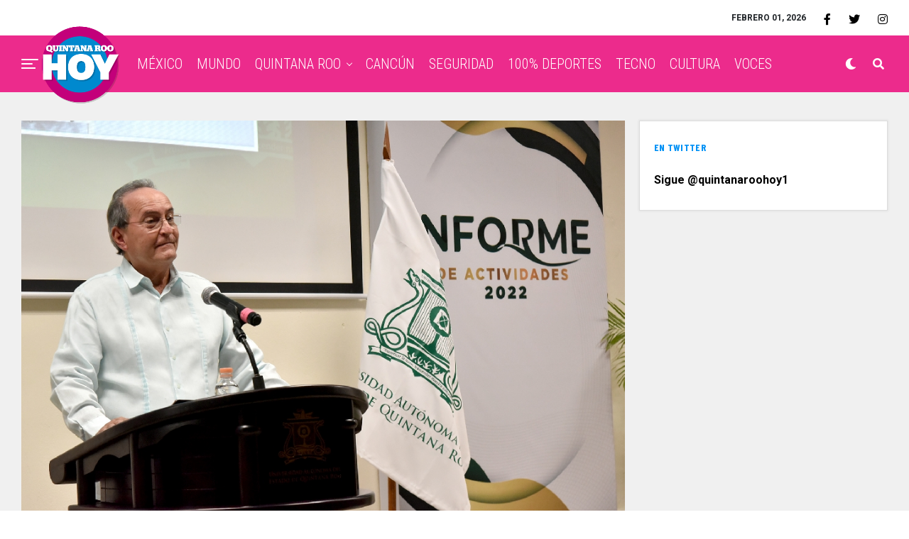

--- FILE ---
content_type: text/html; charset=UTF-8
request_url: https://quintanaroohoy.com/unis-y-mas/francisco-lopez-iria-por-reeleccion-como-rector-de-la-uqroo/
body_size: 15814
content:
<!DOCTYPE html><html lang="es-MX"><head><style>img.lazy{min-height:1px}</style><link rel="preload" href="https://quintanaroohoy.com/wp-content/plugins/w3-total-cache/pub/js/lazyload.min.js" as="script"><meta charset="UTF-8" ><meta name="viewport" id="viewport" content="width=device-width, initial-scale=1.0, maximum-scale=1.0, minimum-scale=1.0, user-scalable=no" /><title>Francisco López iría por reelección como Rector de la Uqroo - Quintana Roo Hoy</title><meta name="robots" content="index, follow, max-snippet:-1, max-image-preview:large, max-video-preview:-1" /><link rel="canonical" href="https://quintanaroohoy.com/unis-y-mas/francisco-lopez-iria-por-reeleccion-como-rector-de-la-uqroo/" /><meta name="twitter:label1" content="Escrito por"><meta name="twitter:data1" content="Redacción Quintana Roo Hoy"><meta name="twitter:label2" content="Tiempo de lectura"><meta name="twitter:data2" content="1 minuto"> <script type="application/ld+json" class="yoast-schema-graph">{"@context":"https://schema.org","@graph":[{"@type":"WebSite","@id":"https://quintanaroohoy.com/#website","url":"https://quintanaroohoy.com/","name":"Quintana Roo Hoy","description":"El peri\u00f3dico digital de Quintana Roo: Canc\u00fan, Columnistas, Chetumal, Deportes, Aplausos, Noticias y Clasificados","potentialAction":[{"@type":"SearchAction","target":"https://quintanaroohoy.com/?s={search_term_string}","query-input":"required name=search_term_string"}],"inLanguage":"es-MX"},{"@type":"ImageObject","@id":"https://quintanaroohoy.com/unis-y-mas/francisco-lopez-iria-por-reeleccion-como-rector-de-la-uqroo/#primaryimage","inLanguage":"es-MX","url":"https://quintanaroohoy.com/wp-content/uploads/2023/02/WhatsApp-Image-2023-02-28-at-6.32.33-PM.jpeg","width":960,"height":632},{"@type":"WebPage","@id":"https://quintanaroohoy.com/unis-y-mas/francisco-lopez-iria-por-reeleccion-como-rector-de-la-uqroo/#webpage","url":"https://quintanaroohoy.com/unis-y-mas/francisco-lopez-iria-por-reeleccion-como-rector-de-la-uqroo/","name":"Francisco L\u00f3pez ir\u00eda por reelecci\u00f3n como Rector de la Uqroo - Quintana Roo Hoy","isPartOf":{"@id":"https://quintanaroohoy.com/#website"},"primaryImageOfPage":{"@id":"https://quintanaroohoy.com/unis-y-mas/francisco-lopez-iria-por-reeleccion-como-rector-de-la-uqroo/#primaryimage"},"datePublished":"2023-03-01T03:59:36+00:00","dateModified":"2023-03-01T03:59:37+00:00","author":{"@id":"https://quintanaroohoy.com/#/schema/person/733e87a3c64842f81636605e1797a6bb"},"breadcrumb":{"@id":"https://quintanaroohoy.com/unis-y-mas/francisco-lopez-iria-por-reeleccion-como-rector-de-la-uqroo/#breadcrumb"},"inLanguage":"es-MX","potentialAction":[{"@type":"ReadAction","target":["https://quintanaroohoy.com/unis-y-mas/francisco-lopez-iria-por-reeleccion-como-rector-de-la-uqroo/"]}]},{"@type":"BreadcrumbList","@id":"https://quintanaroohoy.com/unis-y-mas/francisco-lopez-iria-por-reeleccion-como-rector-de-la-uqroo/#breadcrumb","itemListElement":[{"@type":"ListItem","position":1,"item":{"@type":"WebPage","@id":"http://quintanaroohoy.com/","url":"http://quintanaroohoy.com/","name":"Inicio"}},{"@type":"ListItem","position":2,"item":{"@type":"WebPage","@id":"http://quintanaroohoy.com/unis-y-mas/francisco-lopez-iria-por-reeleccion-como-rector-de-la-uqroo/","url":"http://quintanaroohoy.com/unis-y-mas/francisco-lopez-iria-por-reeleccion-como-rector-de-la-uqroo/","name":"Francisco L\u00f3pez ir\u00eda por reelecci\u00f3n como Rector de la Uqroo"}}]},{"@type":"Person","@id":"https://quintanaroohoy.com/#/schema/person/733e87a3c64842f81636605e1797a6bb","name":"Redacci\u00f3n Quintana Roo Hoy","image":{"@type":"ImageObject","@id":"https://quintanaroohoy.com/#personlogo","inLanguage":"es-MX","url":"https://quintanaroohoy.com/wp-content/uploads/2024/10/339112977_774478314231274_438055739539128954_n.jpg","caption":"Redacci\u00f3n Quintana Roo Hoy"}}]}</script> <link rel='dns-prefetch' href='//cdnjs.cloudflare.com' /><link rel='dns-prefetch' href='//stackpath.bootstrapcdn.com' /><link rel='dns-prefetch' href='//ajax.googleapis.com' /><link rel='dns-prefetch' href='//use.fontawesome.com' /><link rel='dns-prefetch' href='//fonts.googleapis.com' /><link rel='dns-prefetch' href='//s.w.org' /><link rel='dns-prefetch' href='//v0.wordpress.com' /><link rel="alternate" type="application/rss+xml" title="Quintana Roo Hoy &raquo; Feed" href="https://quintanaroohoy.com/feed/" /><link rel="alternate" type="application/rss+xml" title="Quintana Roo Hoy &raquo; RSS de los comentarios" href="https://quintanaroohoy.com/comments/feed/" /> <script data-optimized="1" type="text/javascript">window._wpemojiSettings={"baseUrl":"https:\/\/s.w.org\/images\/core\/emoji\/13.0.1\/72x72\/","ext":".png","svgUrl":"https:\/\/s.w.org\/images\/core\/emoji\/13.0.1\/svg\/","svgExt":".svg","source":{"concatemoji":"https:\/\/quintanaroohoy.com\/wp-includes\/js\/wp-emoji-release.min.js?ver=5.6.16"}};!function(e,a,t){var n,r,o,i=a.createElement("canvas"),p=i.getContext&&i.getContext("2d");function s(e,t){var a=String.fromCharCode;p.clearRect(0,0,i.width,i.height),p.fillText(a.apply(this,e),0,0);e=i.toDataURL();return p.clearRect(0,0,i.width,i.height),p.fillText(a.apply(this,t),0,0),e===i.toDataURL()}function c(e){var t=a.createElement("script");t.src=e,t.defer=t.type="text/javascript",a.getElementsByTagName("head")[0].appendChild(t)}for(o=Array("flag","emoji"),t.supports={everything:!0,everythingExceptFlag:!0},r=0;r<o.length;r++)t.supports[o[r]]=function(e){if(!p||!p.fillText)return!1;switch(p.textBaseline="top",p.font="600 32px Arial",e){case"flag":return s([127987,65039,8205,9895,65039],[127987,65039,8203,9895,65039])?!1:!s([55356,56826,55356,56819],[55356,56826,8203,55356,56819])&&!s([55356,57332,56128,56423,56128,56418,56128,56421,56128,56430,56128,56423,56128,56447],[55356,57332,8203,56128,56423,8203,56128,56418,8203,56128,56421,8203,56128,56430,8203,56128,56423,8203,56128,56447]);case"emoji":return!s([55357,56424,8205,55356,57212],[55357,56424,8203,55356,57212])}return!1}(o[r]),t.supports.everything=t.supports.everything&&t.supports[o[r]],"flag"!==o[r]&&(t.supports.everythingExceptFlag=t.supports.everythingExceptFlag&&t.supports[o[r]]);t.supports.everythingExceptFlag=t.supports.everythingExceptFlag&&!t.supports.flag,t.DOMReady=!1,t.readyCallback=function(){t.DOMReady=!0},t.supports.everything||(n=function(){t.readyCallback()},a.addEventListener?(a.addEventListener("DOMContentLoaded",n,!1),e.addEventListener("load",n,!1)):(e.attachEvent("onload",n),a.attachEvent("onreadystatechange",function(){"complete"===a.readyState&&t.readyCallback()})),(n=t.source||{}).concatemoji?c(n.concatemoji):n.wpemoji&&n.twemoji&&(c(n.twemoji),c(n.wpemoji)))}(window,document,window._wpemojiSettings)</script> <style type="text/css">img.wp-smiley,
img.emoji {
	display: inline !important;
	border: none !important;
	box-shadow: none !important;
	height: 1em !important;
	width: 1em !important;
	margin: 0 .07em !important;
	vertical-align: -0.1em !important;
	background: none !important;
	padding: 0 !important;
}</style><link rel='stylesheet' id='wp-block-library-css'  href='https://quintanaroohoy.com/wp-includes/css/dist/block-library/style.min.css?ver=5.6.16' type='text/css' media='all' /><style id='wp-block-library-inline-css' type='text/css'>.has-text-align-justify{text-align:justify;}</style><link rel='stylesheet' id='font-awesome-four-css'  href='https://quintanaroohoy.com/wp-content/plugins/font-awesome-4-menus/css/font-awesome.min.css?ver=4.7.0' type='text/css' media='all' /><link rel='stylesheet' id='ql-jquery-ui-css'  href='//ajax.googleapis.com/ajax/libs/jqueryui/1.12.1/themes/smoothness/jquery-ui.css?ver=5.6.16' type='text/css' media='all' /><link rel='stylesheet' id='zox-custom-style-css'  href='https://quintanaroohoy.com/wp-content/themes/zoxpress/style.css?ver=5.6.16' type='text/css' media='all' /><style id='zox-custom-style-inline-css' type='text/css'>a,
	a:visited,
	a:hover h2.zox-s-title1,
	a:hover h2.zox-s-title1-feat,
	a:hover h2.zox-s-title2,
	a:hover h2.zox-s-title3,
	.zox-post-body p a,
	h3.zox-post-cat a,
	.sp-template a,
	.sp-data-table a,
	span.zox-author-name a,
	a:hover h2.zox-authors-latest,
	span.zox-authors-name a:hover,
	#zox-side-wrap a:hover {
		color: #ec2b8c;
	}

	.zox-s8 a:hover h2.zox-s-title1,
	.zox-s8 a:hover h2.zox-s-title1-feat,
	.zox-s8 a:hover h2.zox-s-title2,
	.zox-s8 a:hover h2.zox-s-title3 {
		box-shadow: 15px 0 0 #fff, -10px 0 0 #fff;
		color: #ec2b8c;
	}

	.woocommerce-message:before,
	.woocommerce-info:before,
	.woocommerce-message:before,
	.woocommerce .star-rating span:before,
	span.zox-s-cat,
	h3.zox-post-cat a,
	.zox-s6 span.zox-s-cat,
	.zox-s8 span.zox-s-cat,
	.zox-widget-side-trend-wrap .zox-art-text:before {
		color: #ec2b8c;
	}

	.zox-widget-bgp,
	.zox-widget-bgp.zox-widget-txtw .zox-art-wrap,
	.zox-widget-bgp.zox-widget-txtw .zox-widget-featl-sub .zox-art-wrap,
	.zox-s4 .zox-widget-bgp span.zox-s-cat,
	.woocommerce span.onsale,
	.zox-s7 .zox-byline-wrap:before,
	.zox-s3 span.zox-s-cat,
	.zox-o1 span.zox-s-cat,
	.zox-s3 .zox-widget-side-trend-wrap .zox-art-text:before,
	.sp-table-caption,
	#zox-search-form #zox-search-submit,
	#zox-search-form2 #zox-search-submit2,
	.pagination .current,
	.pagination a:hover,
	.zox-o6 span.zox-s-cat {
		background: #ec2b8c;
	}

	.woocommerce .widget_price_filter .ui-slider .ui-slider-handle,
	.woocommerce #respond input#submit.alt,
	.woocommerce a.button.alt,
	.woocommerce button.button.alt,
	.woocommerce input.button.alt,
	.woocommerce #respond input#submit.alt:hover,
	.woocommerce a.button.alt:hover,
	.woocommerce button.button.alt:hover,
	.woocommerce input.button.alt:hover {
		background-color: #ec2b8c;
	}

	.woocommerce-error,
	.woocommerce-info,
	.woocommerce-message {
		border-top-color: #ec2b8c;
	}

	.zox-feat-ent1-left,
	.zox-ent1 .zox-side-widget {
		border-top: 2px solid #ec2b8c;
	}

	.zox-feat-ent3-main-wrap h2.zox-s-title2 {
		background-color: #ec2b8c;
		box-shadow: 15px 0 0 #ec2b8c, -10px 0 0 #ec2b8c;
	}

	.zox-widget-side-trend-wrap .zox-art-text:before,
	.pagination .current,
	.pagination a:hover {
		border: 1px solid #ec2b8c;
	}

	.zox-post-type {
		border: 3px solid #ec2b8c;
	}
	.zox-widget-featl-sub .zox-post-type {
		border: 2px solid #ec2b8c;
	}

	.zox-o3 h3.zox-s-cat {
		background: #ec2b8c;
	}

	.zox-widget-bgs,
	.zox-widget-bgs.zox-widget-txtw .zox-art-wrap,
	.zox-widget-bgs.zox-widget-txtw .zox-widget-featl-sub .zox-art-wrap,
	.zox-s4 .zox-widget-bgs span.zox-s-cat {
		background: #ec2b8c;
	}

	#zox-top-head-wrap {
		background: #ffffff;
	}

	span.zox-top-soc-but,
	.zox-top-nav-menu ul li a,
	span.zox-woo-cart-icon {
		color: #000000;
	}

	span.zox-woo-cart-num {
		background: #000000;
	}

	.zox-top-nav-menu ul li:hover a {
		color: #260e56;
	}

	#zox-top-head-wrap,
	#zox-top-head,
	#zox-top-head-left,
	#zox-top-head-mid,
	#zox-top-head-right,
	.zox-top-nav-menu ul {
		height: 50px;
	}

	#zox-top-head-mid img {
		max-height: calc(50px - 20px);
	}

	.zox-top-nav-menu ul li a {
		font-size: 16px;
	}

	#zox-bot-head-wrap,
	#zox-bot-head-wrap.zox-trans-bot.zox-fix-up,
	#zox-fly-wrap,
	#zox-bot-head-wrap.zox-trans-bot:hover {
		background-color: #ec2b8c;
	}

	.zox-nav-menu ul li a,
	span.zox-nav-search-but,
	span.zox-night,
	.zox-trans-bot.zox-fix-up .zox-nav-menu ul li a,
	.zox-trans-bot.zox-fix-up span.zox-nav-search-but,
	nav.zox-fly-nav-menu ul li a,
	span.zox-fly-soc-head,
	ul.zox-fly-soc-list li a {
		color: #ffffff;
	}

	.zox-nav-menu ul li.menu-item-has-children a:after,
	.zox-nav-menu ul li.zox-mega-drop a:after {
		border-right: 1px solid #ffffff;
		border-bottom: 1px solid #ffffff;
	}

	.zox-fly-but-wrap span,
	.zox-trans-bot.zox-fix-up .zox-fly-but-wrap span,
	.zox-fly-but-wrap span {
		background: #ffffff;
	}

	.zox-nav-menu ul li:hover a,
	span.zox-nav-search-but:hover,
	span.zox-night:hover {
		color: #260e56;
	}

	.zox-fly-but-wrap:hover span {
		background: #260e56;
	}

	span.zox-widget-main-title {
		color: #0091f5;
	}

	#zox-foot-wrap {
		background: #e8e8e8;
	}

	#zox-foot-wrap p {
		color: #ffffff;
	}

	#zox-foot-wrap a {
		color: #ec2b8c;
	}

	ul.zox-foot-soc-list li a {
		border: 1px solid #ec2b8c;
	}

	span.zox-widget-side-title {
		color: #0091f5;
	}

	span.zox-post-main-title {
		color: #0091f5;
	}

	.zox-top-nav-menu ul li a {
		padding-top: calc((50px - 16px) / 2);
		padding-bottom: calc((50px - 16px) / 2);
	}

	#zox-bot-head-wrap,
	.zox-bot-head-menu,
	#zox-bot-head,
	#zox-bot-head-left,
	#zox-bot-head-right,
	#zox-bot-head-mid,
	.zox-bot-head-logo,
	.zox-bot-head-logo-main,
	.zox-nav-menu,
	.zox-nav-menu ul {
		height: 80px;
	}

	.zox-nav-menu ul li ul.sub-menu,
	.zox-nav-menu ul li.menu-item-object-category .zox-mega-dropdown {
		top: 80px;
	}

	.zox-nav-menu ul li a {
		font-size: 20px;
	}

	.zox-nav-menu ul li a {
		padding-top: calc((80px - 20px) / 2);
		padding-bottom: calc((80px - 20px) / 2);
	}

	.zox-fix-up {
		top: -80px !important;
		-webkit-transform: translate3d(0,-80px,0) !important;
	   	   -moz-transform: translate3d(0,-80px,0) !important;
	    	-ms-transform: translate3d(0,-80px,0) !important;
	     	 -o-transform: translate3d(0,-80px,0) !important;
				transform: translate3d(0,-80px,0) !important;
	}

	.zox-fix {
		top: -80px;
		-webkit-transform: translate3d(0,80px,0) !important;
	   	   -moz-transform: translate3d(0,80px,0) !important;
	    	-ms-transform: translate3d(0,80px,0) !important;
	     	 -o-transform: translate3d(0,80px,0) !important;
				transform: translate3d(0,80px,0) !important;
	}

	.zox-fix-up .zox-nav-menu ul li a {
		padding-top: calc((60px - 20px) / 2);
		padding-bottom: calc((60px - 20px) / 2);
	}

	.zox-feat-ent1-grid,
	.zox-feat-ent2-bot,
	.zox-feat-net1-grid {
		grid-template-columns: auto 350px;
	}

	body,
	span.zox-s-cat,
	span.zox-ad-label,
	.woocommerce ul.product_list_widget li a,
	.woocommerce ul.product_list_widget span.product-title,
	.woocommerce #reviews #comments ol.commentlist li .comment-text p.meta,
	.woocommerce div.product p.price,
	.woocommerce div.product p.price ins,
	.woocommerce div.product p.price del,
	.woocommerce ul.products li.product .price del,
	.woocommerce ul.products li.product .price ins,
	.woocommerce ul.products li.product .price,
	.woocommerce #respond input#submit,
	.woocommerce a.button,
	.woocommerce button.button,
	.woocommerce input.button,
	.woocommerce .widget_price_filter .price_slider_amount .button,
	.woocommerce span.onsale,
	.woocommerce-review-link,
	#woo-content p.woocommerce-result-count,
	.woocommerce div.product .woocommerce-tabs ul.tabs li a,
	.woocommerce .woocommerce-breadcrumb,
	.woocommerce #respond input#submit.alt,
	.woocommerce a.button.alt,
	.woocommerce button.button.alt,
	.woocommerce input.button.alt {
		font-family: 'Roboto', sans-serif;
		font-weight: 400;
		text-transform: None;
	}

	#zox-woo-side-wrap span.zox-widget-side-title,
	span.zox-authors-name a,
	h1.zox-author-top-head {
		font-family: 'Roboto', sans-serif;
	}

	p.zox-s-graph,
	span.zox-post-excerpt p,
	.zox-post-body p,
	.zox-post-body blockquote p,
	#woo-content p,
	#zox-404 p,
	.zox-post-body ul li,
	.zox-post-body ol li {
		font-family: 'Roboto', sans-serif;
		font-weight: 400;
		text-transform: None;
	}

	.zox-nav-menu ul li a,
	.zox-top-nav-menu ul li a,
	nav.zox-fly-nav-menu ul li a {
		font-family: 'Roboto Condensed', sans-serif;
		font-weight: 300;
		text-transform: Capitalize;
	}

	.zox-nav-menu ul li ul.zox-mega-list li a,
	.zox-nav-menu ul li ul.zox-mega-list li a p {
		font-family: 'Roboto Condensed', sans-serif;
	}

	h2.zox-s-title1,
	h2.zox-s-title1-feat,
	.woocommerce div.product .product_title,
	.woocommerce .related h2,
	#woo-content .summary p.price,
	.woocommerce div.product .woocommerce-tabs .panel h2,
	#zox-404 h1,
	h1.zox-post-title,
	.zox-widget-side-trend-wrap .zox-art-text:before {
		font-family: 'Roboto Condensed', sans-serif;
		font-weight: 700;
		text-transform: Capitalize;
	}

	span.zox-widget-main-title {
		font-family: 'Barlow Condensed', sans-serif;
		font-weight: 800;
		text-transform: Capitalize;
	}

	span.zox-widget-side-title {
		font-family: 'Barlow Condensed', sans-serif;
		font-weight: 700;
		text-transform: Capitalize;
	}

	span.zox-post-main-title {
		font-family: 'Roboto', sans-serif;
		font-weight: 900;
		text-transform: Capitalize;
	}

	h2.zox-s-title2,
	h2.zox-s-title3,
	span.zox-woo-cart-num,
	p.zox-search-p,
	.alp-related-posts .current .post-title,
	.alp-related-posts-wrapper .alp-related-post .post-title,
	.zox-widget-txtw span.zox-widget-main-title {
		font-family: 'Roboto Condensed', sans-serif;
		font-weight: 700;
		text-transform: Capitalize;
	}

	.zox-post-width {
		margin: 0 auto;
		max-width: calc(1299px + 60px);
	}


	

			.zox-head-width {
				margin: 0 auto;
				max-width: calc(1390px + 60px);
			}
			.zox-nav-menu ul li.zox-mega-drop .zox-mega-dropdown {
							left: calc(((100vw - 100%) /2) * -1);
			}
				

			#zox-home-main-wrap {
				margin: 0 auto;
				padding: 0 30px;
				max-width: calc(1320px + 60px);
			}
			.zox-body-width,
			.zox-widget-feat-wrap.zox-o1 .zox-art-text-cont,
			.zox-widget-feat-wrap.zox-o4 .zox-art-text-cont,
			.zox-widget-feat-main.zox-o1 .zox-art-text-cont,
			.zox-widget-feat-main.zox-o4 .zox-art-text-cont {
				margin: 0 auto;
				max-width: none;
			}
				

			#zox-bot-head-left {
				display: grid;
			}
			#zox-bot-head {
				grid-template-columns: 24px auto 60px;
			}
			.zox-bot-head-menu {
				padding: 0 0 0 36px;
			}
				

	.zox-fix-up {
		-webkit-box-shadow: 0 0.5rem 1rem 0 rgba(21,21,30,0.08);
		   -moz-box-shadow: 0 0.5rem 1rem 0 rgba(21,21,30,0.08);
			-ms-box-shadow: 0 0.5rem 1rem 0 rgba(21,21,30,0.08);
			 -o-box-shadow: 0 0.5rem 1rem 0 rgba(21,21,30,0.08);
				box-shadow: 0 0.5rem 1rem 0 rgba(21,21,30,0.08);
	}
		

			.zox-alp-side {
				display: none;
			}
			.zox-auto-post-grid {
				grid-gap: 20px;
				grid-template-columns: minmax(0, auto) 350px;
			}
			

.zox-nav-links {
	display: none;
	}
	

					#zox-home-body-wrap {
						grid-template-columns: auto 350px;
						}
						

	.zox-byline-wrap {
		display: none;
	}
	

	span.zox-byline-date {
		display: none;
	}
	

	.zox-post-body p a {
		box-shadow: inset 0 -1px 0 0 #fff, inset 0 -2px 0 0 #ec2b8c;
		color: #000;
	}
	.zox-post-body p a:hover {
		color: #ec2b8c;
	}
	

			.zox-widget-main-head {
				margin: 0 0 20px;
			}
			h4.zox-widget-main-title {
				border-bottom: 1px solid #ddd;
				position: relative;
				text-align: left;
			}
			span.zox-widget-main-title {
				color: #0091f5;
				border-bottom: 3px solid #0091f5;
				display: inline-block;
				font-size: 1.75rem;
				padding: 0 0 5px;
				position: relative;
					bottom: -1px;
				text-transform: uppercase;
			}
			

			.zox-widget-side-head {
				margin: 0 0 15px;
			}
			h4.zox-widget-side-title {
				text-align: left;
			}
			span.zox-widget-side-title {
				font-size: .875rem;
				letter-spacing: .02em;
				text-transform: uppercase;
			}
			

		.zox-post-main-head {
			margin: 0 0 20px;
		}
		h4.zox-post-main-title {
			border-bottom: 1px solid #ddd;
			position: relative;
			text-align: left;
		}
		span.zox-post-main-title {
			color: #0091f5;
			border-bottom: 3px solid #0091f5;
			display: inline-block;
			font-size: 1.75rem;
			padding: 0 0 5px;
			position: relative;
				bottom: -1px;
			text-transform: uppercase;
		}
		

		#zox-lead-top-wrap {
			position: relative;
			height: 0;
		}
		#zox-lead-top-in {
			clip: rect(0,auto,auto,0);
			overflow: hidden;
			position: absolute;
				left: 0;
				top: 0;
			z-index: 1;
			zoom: 1;
			width: 100%;
			height: 100%;
		}
		#zox-lead-top {
			position: fixed;
				top: 0;
				left: 0;
		}
		

		ul.zox-post-soc-list {
			display: grid;
			grid-gap: 5px;
			left: 5px;
		}
		ul.zox-post-soc-list li {
			background: #888;
			border: none;
			border-radius: 5px;
			-webkit-transition: none;
			   -moz-transition: none;
			    -ms-transition: none;
				 -o-transition: none;
					transition: none;
			width: 40px;
			height: 40px;
		}
		ul.zox-post-soc-stat-list li,
		ul.zox-alp-soc-list li {
			background: #888;
			border: none;
			border-radius: 5px;
			color: #fff;
			-webkit-transition: none;
			   -moz-transition: none;
			    -ms-transition: none;
				 -o-transition: none;
					transition: none;
		}
		ul.zox-post-soc-stat-list li:hover,
		ul.zox-alp-soc-list li:hover {
			background: #888;
			font-size: 18px;
		}
		ul.zox-post-soc-list li:hover,
		ul.zox-post-soc-list li.zox-post-soc-email:hover,
		ul.zox-post-soc-list li.zox-post-soc-com:hover {
			background: #888;
			font-size: 18px;
		}
		.zox-dark ul.zox-post-soc-stat-list li,
		.zox-dark ul.zox-alp-soc-list li,
		.zox-dark ul.zox-post-soc-stat-list li.zox-post-soc-fb,
		.zox-dark ul.zox-alp-soc-list li.zox-alp-soc-fb,
		.zox-dark ul.zox-post-soc-stat-list li.zox-post-soc-twit,
		.zox-dark ul.zox-alp-soc-list li.zox-alp-soc-twit,
		.zox-dark ul.zox-post-soc-stat-list li.zox-post-soc-flip,
		.zox-dark ul.zox-alp-soc-list li.zox-alp-soc-flip {
			background: #333;
		}
		ul.zox-post-soc-list li.zox-post-soc-fb,
		ul.zox-post-soc-stat-list li.zox-post-soc-fb,
		ul.zox-alp-soc-list li.zox-alp-soc-fb {
			background: #3b5998;
		}
		ul.zox-post-soc-list li.zox-post-soc-twit,
		ul.zox-post-soc-stat-list li.zox-post-soc-twit,
		ul.zox-alp-soc-list li.zox-alp-soc-twit {
			background: #55acee;
		}
		ul.zox-post-soc-list li.zox-post-soc-flip,
		ul.zox-post-soc-stat-list li.zox-post-soc-flip,
		ul.zox-alp-soc-list li.zox-alp-soc-flip {
			background: #f52828;
		}
		@media screen and (max-width: 1023px) {
			.zox-post-soc-scroll {
				height: 40px !important;
			}
			ul.zox-post-soc-list {
				display: inline;
				left: 0;
			}
			ul.zox-post-soc-list li {
				border-left: 1px solid #fff !important;
				border-radius: 0;
			}
		}</style><link rel='stylesheet' id='fontawesome-child-css'  href='https://use.fontawesome.com/releases/v5.5.0/css/all.css?ver=5.6.16' type='text/css' media='all' /><link rel='stylesheet' id='zox-custom-child-style-css'  href='https://quintanaroohoy.com/wp-content/themes/zoxpress-child-theme/style.css?ver=1.6.3' type='text/css' media='all' /><link rel='stylesheet' id='zox-reset-css'  href='https://quintanaroohoy.com/wp-content/themes/zoxpress/css/reset.css?ver=5.6.16' type='text/css' media='all' /><link rel='stylesheet' id='fontawesome-css'  href='https://use.fontawesome.com/releases/v5.12.1/css/all.css?ver=5.6.16' type='text/css' media='all' /><link rel='stylesheet' id='zox-fonts-css'  href='//fonts.googleapis.com/css?family=Heebo%3A300%2C400%2C500%2C700%2C800%2C900%7CAlegreya%3A400%2C500%2C700%2C800%2C900%7CJosefin+Sans%3A300%2C400%2C600%2C700%7CLibre+Franklin%3A300%2C400%2C500%2C600%2C700%2C800%2C900%7CFrank+Ruhl+Libre%3A300%2C400%2C500%2C700%2C900%7CNunito+Sans%3A300%2C400%2C600%2C700%2C800%2C900%7CMontserrat%3A300%2C400%2C500%2C600%2C700%2C800%2C900%7CAnton%3A400%7CNoto+Serif%3A400%2C700%7CNunito%3A300%2C400%2C600%2C700%2C800%2C900%7CRajdhani%3A300%2C400%2C500%2C600%2C700%7CTitillium+Web%3A300%2C400%2C600%2C700%2C900%7CPT+Serif%3A400%2C400i%2C700%2C700i%7CAmiri%3A400%2C400i%2C700%2C700i%7COswald%3A300%2C400%2C500%2C600%2C700%7CRoboto+Mono%3A400%2C700%7CBarlow+Semi+Condensed%3A700%2C800%2C900%7CPoppins%3A300%2C400%2C500%2C600%2C700%2C800%2C900%7CRoboto+Condensed%3A300%2C400%2C700%7CRoboto%3A300%2C400%2C500%2C700%2C900%7CPT+Serif%3A400%2C700%7COpen+Sans+Condensed%3A300%2C700%7COpen+Sans%3A700%7CSource+Serif+Pro%3A400%2C600%2C700%7CIM+Fell+French+Canon%3A400%2C400i%7CRoboto%3A100%2C100i%2C200%2C+200i%2C300%2C300i%2C400%2C400i%2C500%2C500i%2C600%2C600i%2C700%2C700i%2C800%2C800i%2C900%2C900i%7CRoboto%3A100%2C100i%2C200%2C+200i%2C300%2C300i%2C400%2C400i%2C500%2C500i%2C600%2C600i%2C700%2C700i%2C800%2C800i%2C900%2C900i%7CRoboto+Condensed%3A100%2C100i%2C200%2C+200i%2C300%2C300i%2C400%2C400i%2C500%2C500i%2C600%2C600i%2C700%2C700i%2C800%2C800i%2C900%2C900i%7CRoboto+Condensed%3A100%2C100i%2C200%2C+200i%2C300%2C300i%2C400%2C400i%2C500%2C500i%2C600%2C600i%2C700%2C700i%2C800%2C800i%2C900%2C900i%7CRoboto+Condensed%3A100%2C100i%2C200%2C+200i%2C300%2C300i%2C400%2C400i%2C500%2C500i%2C600%2C600i%2C700%2C700i%2C800%2C800i%2C900%2C900i%7CBarlow+Condensed%3A100%2C100i%2C200%2C+200i%2C300%2C300i%2C400%2C400i%2C500%2C500i%2C600%2C600i%2C700%2C700i%2C800%2C800i%2C900%2C900i%7CBarlow+Condensed%3A100%2C100i%2C200%2C+200i%2C300%2C300i%2C400%2C400i%2C500%2C500i%2C600%2C600i%2C700%2C700i%2C800%2C800i%2C900%2C900i%26subset%3Dlatin%2Clatin-ext%2Ccyrillic%2Ccyrillic-ext%2Cgreek-ext%2Cgreek%2Cvietnamese' type='text/css' media='all' /><link rel='stylesheet' id='zox-media-queries-css'  href='https://quintanaroohoy.com/wp-content/themes/zoxpress/css/media-queries.css?ver=5.6.16' type='text/css' media='all' /><link rel='stylesheet' id='TH-Fonts-css'  href='https://quintanaroohoy.com/wp-content/themes/zoxpress-child-theme/fonts/fonts.css' type='text/css' media='all' /><link rel='stylesheet' id='BootstrapStyles-css'  href='https://stackpath.bootstrapcdn.com/bootstrap/4.5.2/css/bootstrap.min.css' type='text/css' media='all' /><link rel='stylesheet' id='social-logos-css'  href='https://quintanaroohoy.com/wp-content/plugins/jetpack/_inc/social-logos/social-logos.min.css?ver=9.6.4' type='text/css' media='all' /><link rel='stylesheet' id='jetpack_css-css'  href='https://quintanaroohoy.com/wp-content/plugins/jetpack/css/jetpack.css?ver=9.6.4' type='text/css' media='all' /><link rel="https://api.w.org/" href="https://quintanaroohoy.com/wp-json/" /><link rel="alternate" type="application/json" href="https://quintanaroohoy.com/wp-json/wp/v2/posts/317778" /><link rel="EditURI" type="application/rsd+xml" title="RSD" href="https://quintanaroohoy.com/xmlrpc.php?rsd" /><link rel="wlwmanifest" type="application/wlwmanifest+xml" href="https://quintanaroohoy.com/wp-includes/wlwmanifest.xml" /><meta name="generator" content="WordPress 5.6.16" /><link rel='shortlink' href='https://wp.me/p9prmQ-1kFs' /><link rel="alternate" type="application/json+oembed" href="https://quintanaroohoy.com/wp-json/oembed/1.0/embed?url=https%3A%2F%2Fquintanaroohoy.com%2Funis-y-mas%2Ffrancisco-lopez-iria-por-reeleccion-como-rector-de-la-uqroo%2F" /><link rel="alternate" type="text/xml+oembed" href="https://quintanaroohoy.com/wp-json/oembed/1.0/embed?url=https%3A%2F%2Fquintanaroohoy.com%2Funis-y-mas%2Ffrancisco-lopez-iria-por-reeleccion-como-rector-de-la-uqroo%2F&#038;format=xml" /> <script async src="https://www.googletagmanager.com/gtag/js?id=UA-52329905-13"></script> <script>window.dataLayer = window.dataLayer || [];
			function gtag(){dataLayer.push(arguments);}
			gtag('js', new Date());
			gtag('config', 'UA-52329905-13');</script> <meta name="google-site-verification" content="BcGEliLrZX31hYjASs2cb_-kc8n_K_s53_t1zbE1aLk" /> <script data-optimized="1" type="text/javascript">window.googletag=window.googletag||{cmd:[]}</script> <script data-optimized="1" type="text/javascript">googletag.cmd.push(function(){googletag.defineSlot('/153935700/QH-BB-HOME-SIDEBAR',[[300,381],[300,250]],'div-gpt-ad-1611298093107-0').addService(googletag.pubads());googletag.defineSlot('/153935700/QH-BB-HOME-SIDEBAR-TOP',[[300,381],[300,250],[300,400]],'div-gpt-ad-1611298132220-0').addService(googletag.pubads());googletag.defineSlot('/153935700/QH-HOME-BB3',[[336,280],[300,250]],'div-gpt-ad-1611298010223-0').addService(googletag.pubads());googletag.defineSlot('/153935700/QH-HOME-LEADER-L1',[[728,90],[970,90]],'div-gpt-ad-1611298052222-0').addService(googletag.pubads());googletag.defineSlot('/153935700/QH-NOTA-SIDEBAR-BB1',[[300,250],[300,381]],'div-gpt-ad-1611298246743-0').addService(googletag.pubads());googletag.defineSlot('/153935700/QH-NOTA-SIDEBAR-TOP-BB2',[[300,381],[300,250],[300,400]],'div-gpt-ad-1611298260289-0').addService(googletag.pubads());googletag.defineSlot('/153935700/QH-NOTA-LEADER-L1',[[728,90],[970,90]],'div-gpt-ad-1611298322325-0').addService(googletag.pubads());googletag.defineSlot('/153935700/QH-NOTA-HEADER-BB3',[[480,320],[300,250],[728,90],[300,381],[670,90]],'div-gpt-ad-1612471158866-0').addService(googletag.pubads());googletag.defineSlot('/153935700/QH-NOTA-INLINE-C1',[[300,75],[300,381],[300,100],[300,250],[300,400]],'div-gpt-ad-1611298351839-0').addService(googletag.pubads());googletag.defineSlot('/153935700/QH-NOTA-FOOTER-C2',[[300,250],[300,100]],'div-gpt-ad-1611298402220-0').addService(googletag.pubads());googletag.pubads().collapseEmptyDivs();googletag.enableServices()})</script> <script async src="//pagead2.googlesyndication.com/pagead/js/adsbygoogle.js"></script>  <script data-optimized="1" async defer crossorigin="anonymous" src="https://quintanaroohoy.com/wp-content/litespeed/js/1f899bd771e2c18e2a9635da0e2b122f.js?ver=b122f" nonce="99yhqJBo"></script>  <script>var _comscore=_comscore||[];_comscore.push({c1:"2",c2:"35497458"});(function(){var s=document.createElement("script"),el=document.getElementsByTagName("script")[0];s.async=!0;s.src="https://sb.scorecardresearch.com/cs/35497458/beacon.js";el.parentNode.insertBefore(s,el)})()</script> <meta name="theme-color" content="#ec2b8c" /><meta property="og:type" content="article" /><meta property="og:image" content="https://quintanaroohoy.com/wp-content/uploads/2023/02/WhatsApp-Image-2023-02-28-at-6.32.33-PM-960x576.jpeg" /><meta name="twitter:image" content="https://quintanaroohoy.com/wp-content/uploads/2023/02/WhatsApp-Image-2023-02-28-at-6.32.33-PM-960x576.jpeg" /><meta property="og:url" content="https://quintanaroohoy.com/unis-y-mas/francisco-lopez-iria-por-reeleccion-como-rector-de-la-uqroo/" /><meta property="og:title" content="Francisco López iría por reelección como Rector de la Uqroo" /><meta property="og:description" content="El aún Rector de la máxima casa de estudios del estado, aseguró no tener ninguna presión política para renunciar." /><meta name="twitter:card" content="summary_large_image"><meta name="twitter:url" content="https://quintanaroohoy.com/unis-y-mas/francisco-lopez-iria-por-reeleccion-como-rector-de-la-uqroo/"><meta name="twitter:title" content="Francisco López iría por reelección como Rector de la Uqroo"><meta name="twitter:description" content="El aún Rector de la máxima casa de estudios del estado, aseguró no tener ninguna presión política para renunciar."><link rel="apple-touch-icon" sizes="152x152" href="/wp-content/uploads/fbrfg/apple-touch-icon.png?v=A07PlWzGwM"><link rel="icon" type="image/png" sizes="32x32" href="/wp-content/uploads/fbrfg/favicon-32x32.png?v=A07PlWzGwM"><link rel="icon" type="image/png" sizes="16x16" href="/wp-content/uploads/fbrfg/favicon-16x16.png?v=A07PlWzGwM"><link rel="manifest" href="/wp-content/uploads/fbrfg/site.webmanifest?v=A07PlWzGwM"><link rel="mask-icon" href="/wp-content/uploads/fbrfg/safari-pinned-tab.svg?v=A07PlWzGwM" color="#5bbad5"><link rel="shortcut icon" href="/wp-content/uploads/fbrfg/favicon.ico?v=A07PlWzGwM"><meta name="msapplication-TileColor" content="#da532c"><meta name="msapplication-config" content="/wp-content/uploads/fbrfg/browserconfig.xml?v=A07PlWzGwM"><meta name="theme-color" content="#ffffff"><style type='text/css'>img#wpstats{display:none}</style><meta name="generator" content="Powered by Visual Composer - drag and drop page builder for WordPress."/>
<!--[if lte IE 9]><link rel="stylesheet" type="text/css" href="https://quintanaroohoy.com/wp-content/plugins/js_composer/assets/css/vc_lte_ie9.min.css" media="screen"><![endif]--><meta property="og:type" content="article" /><meta property="og:title" content="Francisco López iría por reelección como Rector de la Uqroo" /><meta property="og:url" content="https://quintanaroohoy.com/unis-y-mas/francisco-lopez-iria-por-reeleccion-como-rector-de-la-uqroo/" /><meta property="og:description" content="El aún Rector de la máxima casa de estudios del estado, aseguró no tener ninguna presión política para renunciar." /><meta property="article:published_time" content="2023-03-01T03:59:36+00:00" /><meta property="article:modified_time" content="2023-03-01T03:59:37+00:00" /><meta property="og:site_name" content="Quintana Roo Hoy" /><meta property="og:image" content="https://quintanaroohoy.com/wp-content/uploads/2023/02/WhatsApp-Image-2023-02-28-at-6.32.33-PM.jpeg" /><meta property="og:image:width" content="960" /><meta property="og:image:height" content="632" /><meta property="og:locale" content="es_MX" /><meta name="twitter:text:title" content="Francisco López iría por reelección como Rector de la Uqroo" /><meta name="twitter:image" content="https://quintanaroohoy.com/wp-content/uploads/2023/02/WhatsApp-Image-2023-02-28-at-6.32.33-PM.jpeg?w=640" /><meta name="twitter:card" content="summary_large_image" /><link rel="icon" href="https://quintanaroohoy.com/wp-content/uploads/2021/01/cropped-Logo_Quintana_Roo_Hoy@sx-32x32.png" sizes="32x32" /><link rel="icon" href="https://quintanaroohoy.com/wp-content/uploads/2021/01/cropped-Logo_Quintana_Roo_Hoy@sx-192x192.png" sizes="192x192" /><link rel="apple-touch-icon" href="https://quintanaroohoy.com/wp-content/uploads/2021/01/cropped-Logo_Quintana_Roo_Hoy@sx-180x180.png" /><meta name="msapplication-TileImage" content="https://quintanaroohoy.com/wp-content/uploads/2021/01/cropped-Logo_Quintana_Roo_Hoy@sx-270x270.png" /><style type="text/css" id="wp-custom-css">.zox-top-soc-wrap {
    height: 22px;
}

.zox-top-soc-wrap a {
    height: 22px;
}

.datesite{
	    text-transform: uppercase;
    font-size: 12px;
    font-weight: bold;
}</style><noscript><style type="text/css">.wpb_animate_when_almost_visible { opacity: 1; }</style></noscript>
 <script async src="https://www.googletagmanager.com/gtag/js?id=G-483SWT4FHQ"></script> <script>window.dataLayer = window.dataLayer || [];
	function gtag(){dataLayer.push(arguments);}
	gtag('js', new Date());

	gtag('config', 'G-483SWT4FHQ');</script> 
 <script>var _comscore=_comscore||[];_comscore.push({c1:"2",c2:"6906559"});(function(){var s=document.createElement("script"),el=document.getElementsByTagName("script")[0];s.async=!0;s.src=(document.location.protocol=="https:"?"https://sb":"http://b")+".scorecardresearch.com/beacon.js";el.parentNode.insertBefore(s,el)})()</script> </head><body class="post-template-default single single-post postid-317778 single-format-standard wp-embed-responsive metaslider-plugin zox-s4 zox-net3 wpb-js-composer js-comp-ver-5.1 vc_responsive" >
<noscript>
<img class="lazy" src="data:image/svg+xml,%3Csvg%20xmlns='http://www.w3.org/2000/svg'%20viewBox='0%200%201%201'%3E%3C/svg%3E" data-src="https://sb.scorecardresearch.com/p?c1=2&c2=6906559S&cv=2.0&cj=1" />
</noscript><div id="zox-fly-wrap"><div id="zox-fly-menu-top" class="left relative"><div id="zox-fly-logo" class="left relative">
<a href="https://quintanaroohoy.com/"><img class="lazy" src="data:image/svg+xml,%3Csvg%20xmlns='http://www.w3.org/2000/svg'%20viewBox='0%200%201%201'%3E%3C/svg%3E" data-src="https://qroo.s3.amazonaws.com/wp-content/uploads/2021/01/21222042/Logo_Quintana_Roo_Hoy%40sm.png" alt="Quintana Roo Hoy" data-rjs="2" /></a></div><div class="zox-fly-but-wrap zox-fly-but-menu zox-fly-but-click">
<span></span>
<span></span>
<span></span>
<span></span></div></div><div id="zox-fly-menu-wrap"><nav class="zox-fly-nav-menu left relative"><div class="menu-menu-fly-container"><ul id="menu-menu-fly" class="menu"><li id="menu-item-251741" class="menu-item menu-item-type-taxonomy menu-item-object-category menu-item-251741"><a href="https://quintanaroohoy.com/category/mundo/">MUNDO</a></li><li id="menu-item-251747" class="menu-item menu-item-type-taxonomy menu-item-object-category menu-item-251747"><a href="https://quintanaroohoy.com/category/mexico/">MÉXICO</a></li><li id="menu-item-251742" class="menu-item menu-item-type-taxonomy menu-item-object-category menu-item-has-children menu-item-251742"><a href="https://quintanaroohoy.com/category/quintanaroo/">QUINTANA ROO</a><ul class="sub-menu"><li id="menu-item-251753" class="menu-item menu-item-type-taxonomy menu-item-object-category menu-item-251753"><a href="https://quintanaroohoy.com/category/quintanaroo/chetumal/">Chetumal</a></li><li id="menu-item-251751" class="menu-item menu-item-type-taxonomy menu-item-object-category menu-item-251751"><a href="https://quintanaroohoy.com/category/quintanaroo/bacalar/">Bacalar</a></li><li id="menu-item-251755" class="menu-item menu-item-type-taxonomy menu-item-object-category menu-item-251755"><a href="https://quintanaroohoy.com/category/quintanaroo/cozumel/">Cozumel</a></li><li id="menu-item-251757" class="menu-item menu-item-type-taxonomy menu-item-object-category menu-item-251757"><a href="https://quintanaroohoy.com/category/quintanaroo/fcp/">Felipe Carrillo Puerto</a></li><li id="menu-item-251759" class="menu-item menu-item-type-taxonomy menu-item-object-category menu-item-251759"><a href="https://quintanaroohoy.com/category/quintanaroo/islamujeres/">Isla Mujeres</a></li><li id="menu-item-251761" class="menu-item menu-item-type-taxonomy menu-item-object-category menu-item-251761"><a href="https://quintanaroohoy.com/category/quintanaroo/jmm/">Jóse María Morelos</a></li><li id="menu-item-251763" class="menu-item menu-item-type-taxonomy menu-item-object-category menu-item-251763"><a href="https://quintanaroohoy.com/category/quintanaroo/lazarocardenas/">Lázaro Cárdenas</a></li><li id="menu-item-251752" class="menu-item menu-item-type-taxonomy menu-item-object-category menu-item-251752"><a href="https://quintanaroohoy.com/category/quintanaroo/chetumal/">Chetumal</a></li><li id="menu-item-251766" class="menu-item menu-item-type-taxonomy menu-item-object-category menu-item-251766"><a href="https://quintanaroohoy.com/category/quintanaroo/chetumal/mahahual/">Mahahual</a></li><li id="menu-item-251767" class="menu-item menu-item-type-taxonomy menu-item-object-category menu-item-251767"><a href="https://quintanaroohoy.com/category/quintanaroo/playadelcarmen/">Playa Del Carmen</a></li><li id="menu-item-251768" class="menu-item menu-item-type-taxonomy menu-item-object-category menu-item-251768"><a href="https://quintanaroohoy.com/category/quintanaroo/puertomorelos/">Puerto Morelos</a></li><li id="menu-item-251769" class="menu-item menu-item-type-taxonomy menu-item-object-category menu-item-251769"><a href="https://quintanaroohoy.com/category/quintanaroo/tulum/">Tulum</a></li></ul></li><li id="menu-item-251748" class="menu-item menu-item-type-taxonomy menu-item-object-category menu-item-251748"><a href="https://quintanaroohoy.com/category/quintanaroo/cancun/">CANCÚN</a></li><li id="menu-item-251743" class="menu-item menu-item-type-taxonomy menu-item-object-category menu-item-251743"><a href="https://quintanaroohoy.com/category/seguridad/">SEGURIDAD</a></li><li id="menu-item-251746" class="menu-item menu-item-type-taxonomy menu-item-object-category menu-item-251746"><a href="https://quintanaroohoy.com/category/100deportes/">100% DEPORTES</a></li><li id="menu-item-251745" class="menu-item menu-item-type-taxonomy menu-item-object-category menu-item-251745"><a href="https://quintanaroohoy.com/category/like/tecno/">TECNO</a></li><li id="menu-item-251749" class="menu-item menu-item-type-taxonomy menu-item-object-category menu-item-251749"><a href="https://quintanaroohoy.com/category/cultura/">CULTURA</a></li><li id="menu-item-251744" class="menu-item menu-item-type-taxonomy menu-item-object-category menu-item-251744"><a href="https://quintanaroohoy.com/category/voces/">VOCES</a></li><li id="menu-item-251770" class="menu-item menu-item-type-taxonomy menu-item-object-category menu-item-has-children menu-item-251770"><a href="https://quintanaroohoy.com/category/like/">LIKE</a><ul class="sub-menu"><li id="menu-item-251771" class="menu-item menu-item-type-taxonomy menu-item-object-category menu-item-251771"><a href="https://quintanaroohoy.com/category/like/show/">SHOW!</a></li><li id="menu-item-251772" class="menu-item menu-item-type-taxonomy menu-item-object-category menu-item-251772"><a href="https://quintanaroohoy.com/category/like/show/trendy/">TRENDY</a></li><li id="menu-item-251773" class="menu-item menu-item-type-taxonomy menu-item-object-category menu-item-251773"><a href="https://quintanaroohoy.com/category/curiosidades/viral/">VIRAL</a></li></ul></li><li id="menu-item-251775" class="menu-item menu-item-type-taxonomy menu-item-object-category menu-item-251775"><a href="https://quintanaroohoy.com/category/like/vivir-bien/">VIVIR BIEN</a></li></ul></div></nav></div><div id="zox-fly-soc-wrap">
<span class="zox-fly-soc-head">Síguenos</span><ul class="zox-fly-soc-list left relative"><li><a href="https://www.facebook.com/QuintanaRooHoy1/" target="_blank" class="fab fa-facebook-f"></a></li><li><a href="https://twitter.com/QuintanaRooHoy1" target="_blank" class="fab fa-twitter"></a></li><li><a href="https://www.instagram.com/quintanaroohoy/" target="_blank" class="fab fa-instagram"></a></li><li><a href="https://www.youtube.com/channel/UCBBVbksdblmw6afmzHPadcA" target="_blank" class="fab fa-youtube"></a></li></ul></div></div><div id="zox-site" class="left zoxrel "><div id="zox-search-wrap"><div class="zox-search-cont"><p class="zox-search-p">¿Qué estás buscando?</p><div class="zox-search-box"><form method="get" id="zox-search-form" action="https://quintanaroohoy.com/">
<input type="text" name="s" id="zox-search-input" value="Buscar" onfocus='if (this.value == "Buscar") { this.value = ""; }' onblur='if (this.value == "Buscar") { this.value = ""; }' />
<input type="submit" id="zox-search-submit" value="Buscar" /></form></div></div><div class="zox-search-but-wrap zox-search-click">
<span></span>
<span></span></div></div><div id="zox-site-wall" class="left zoxrel"><div id="zox-lead-top-wrap"><div id="zox-lead-top-in"><div id="zox-lead-top"></div></div></div><div id="zox-site-main" class="left zoxrel"><header id="zox-main-head-wrap" class="left zoxrel zox-trans-head"><div id="zox-top-head-wrap" class="left relative"><div class="zox-head-width"><div id="zox-top-head" class="relative"><div id="zox-top-head-left"></div><div id="zox-top-head-mid"></div><div id="zox-top-head-right"><div class="zox-top-soc-wrap" style="height: 25px;"><p class="datesite">
febrero 01, 2026</p>
<a href="https://www.facebook.com/QuintanaRooHoy1/" target="_blank"><span class="zox-top-soc-but fab fa-facebook-f"></span></a>
<a href="https://twitter.com/QuintanaRooHoy1" target="_blank"><span class="zox-top-soc-but fab fa-twitter"></span></a>
<a href="https://www.instagram.com/quintanaroohoy/" target="_blank"><span class="zox-top-soc-but fab fa-instagram"></span></a>
<a href="https://www.youtube.com/channel/UCBBVbksdblmw6afmzHPadcA" target="_blank"><span class="zox-top-soc-but fab fa-youtube"></span></a></div></div></div></div></div><div id="zox-bot-head-wrap" class="left zoxrel"><div class="zox-head-width"><div id="zox-bot-head"><div id="zox-bot-head-left"><div class="zox-fly-but-wrap zoxrel zox-fly-but-click">
<span></span>
<span></span>
<span></span>
<span></span></div></div><div id="zox-bot-head-mid" class="relative"><div class="zox-bot-head-logo"><div class="zox-bot-head-logo-main">
<a href="https://quintanaroohoy.com/"><img class="lazy" src="data:image/svg+xml,%3Csvg%20xmlns='http://www.w3.org/2000/svg'%20viewBox='0%200%201%201'%3E%3C/svg%3E" data-src="https://qroo.s3.amazonaws.com/wp-content/uploads/2021/01/21222042/Logo_Quintana_Roo_Hoy%40sm.png" alt="Quintana Roo Hoy" data-rjs="2" /></a></div><h2 class="zox-logo-title">Quintana Roo Hoy</h2></div><div class="zox-bot-head-menu"><div class="zox-nav-menu"><div class="menu-main-menu-container"><ul id="menu-main-menu" class="menu"><li id="menu-item-243425" class="menu-item menu-item-type-taxonomy menu-item-object-category menu-item-243425"><a href="https://quintanaroohoy.com/category/mexico/">MÉXICO</a></li><li id="menu-item-243426" class="menu-item menu-item-type-taxonomy menu-item-object-category menu-item-243426"><a href="https://quintanaroohoy.com/category/mundo/">MUNDO</a></li><li id="menu-item-243437" class="menu-item menu-item-type-taxonomy menu-item-object-category menu-item-has-children menu-item-243437"><a href="https://quintanaroohoy.com/category/quintanaroo/">QUINTANA ROO</a><ul class="sub-menu"><li id="menu-item-243427" class="menu-item menu-item-type-taxonomy menu-item-object-category menu-item-243427"><a href="https://quintanaroohoy.com/category/quintanaroo/bacalar/">Bacalar</a></li><li id="menu-item-243429" class="menu-item menu-item-type-taxonomy menu-item-object-category menu-item-243429"><a href="https://quintanaroohoy.com/category/quintanaroo/chetumal/">Chetumal</a></li><li id="menu-item-243430" class="menu-item menu-item-type-taxonomy menu-item-object-category menu-item-243430"><a href="https://quintanaroohoy.com/category/quintanaroo/cozumel/">Cozumel</a></li><li id="menu-item-243431" class="menu-item menu-item-type-taxonomy menu-item-object-category menu-item-243431"><a href="https://quintanaroohoy.com/category/quintanaroo/fcp/">Felipe Carrillo Puerto</a></li><li id="menu-item-243435" class="menu-item menu-item-type-taxonomy menu-item-object-category menu-item-243435"><a href="https://quintanaroohoy.com/category/quintanaroo/lazarocardenas/holbox/">Holbox</a></li><li id="menu-item-243432" class="menu-item menu-item-type-taxonomy menu-item-object-category menu-item-243432"><a href="https://quintanaroohoy.com/category/quintanaroo/islamujeres/">Isla Mujeres</a></li><li id="menu-item-243433" class="menu-item menu-item-type-taxonomy menu-item-object-category menu-item-243433"><a href="https://quintanaroohoy.com/category/quintanaroo/jmm/">Jóse María Morelos</a></li><li id="menu-item-243434" class="menu-item menu-item-type-taxonomy menu-item-object-category menu-item-243434"><a href="https://quintanaroohoy.com/category/quintanaroo/lazarocardenas/">Lázaro Cárdenas</a></li><li id="menu-item-243436" class="menu-item menu-item-type-taxonomy menu-item-object-category menu-item-243436"><a href="https://quintanaroohoy.com/category/quintanaroo/chetumal/mahahual/">Mahahual</a></li><li id="menu-item-243439" class="menu-item menu-item-type-taxonomy menu-item-object-category menu-item-243439"><a href="https://quintanaroohoy.com/category/quintanaroo/puertomorelos/">Puerto Morelos</a></li><li id="menu-item-243438" class="menu-item menu-item-type-taxonomy menu-item-object-category menu-item-243438"><a href="https://quintanaroohoy.com/category/quintanaroo/playadelcarmen/">Playa Del Carmen</a></li><li id="menu-item-243440" class="menu-item menu-item-type-taxonomy menu-item-object-category menu-item-243440"><a href="https://quintanaroohoy.com/category/quintanaroo/tulum/">Tulum</a></li></ul></li><li id="menu-item-243428" class="menu-item menu-item-type-taxonomy menu-item-object-category menu-item-243428"><a href="https://quintanaroohoy.com/category/quintanaroo/cancun/">CANCÚN</a></li><li id="menu-item-243442" class="menu-item menu-item-type-taxonomy menu-item-object-category menu-item-243442"><a href="https://quintanaroohoy.com/category/seguridad/">SEGURIDAD</a></li><li id="menu-item-243419" class="menu-item menu-item-type-taxonomy menu-item-object-category menu-item-243419"><a href="https://quintanaroohoy.com/category/100deportes/">100% DEPORTES</a></li><li id="menu-item-243444" class="menu-item menu-item-type-taxonomy menu-item-object-category menu-item-243444"><a href="https://quintanaroohoy.com/category/like/tecno/">TECNO</a></li><li id="menu-item-243421" class="menu-item menu-item-type-taxonomy menu-item-object-category menu-item-243421"><a href="https://quintanaroohoy.com/category/cultura/">CULTURA</a></li><li id="menu-item-243443" class="menu-item menu-item-type-taxonomy menu-item-object-category menu-item-243443"><a href="https://quintanaroohoy.com/category/voces/">VOCES</a></li></ul></div></div></div></div><div id="zox-bot-head-right">
<span class="zox-night zox-night-mode fas fa-moon"></span>
<span class="zox-nav-search-but fas fa-search zox-search-click"></span></div></div></div></div></header><div id="zox-site-grid"><div id="zox-site-wall-small"><div id="zox-main-body-wrap" class="left relative"><div class="zox-alp-width"><div class="zox-auto-post-grid"><div class="zox-alp-side zox-sticky-side"><div class="zox-alp-side-in"><div class="alp-related-posts-wrapper"><div class="alp-related-posts"><div class="alp-related-post post-317778 current" data-id="317778" data-document-title=""><div class="post-details"><p class="post-meta">
<a class="post-category" href="https://quintanaroohoy.com/category/unis-y-mas/">Unis y +</a></p>
<a class="post-title" href="https://quintanaroohoy.com/unis-y-mas/francisco-lopez-iria-por-reeleccion-como-rector-de-la-uqroo/">Francisco López iría por reelección como Rector de la Uqroo</a></div></div><div class="alp-advert"></div><div class="alp-related-post post-412686 " data-id="412686" data-document-title=""><div class="post-details"><p class="post-meta">
<a class="post-category" href="https://quintanaroohoy.com/category/unis-y-mas/">Unis y +</a></p>
<a class="post-title" href="https://quintanaroohoy.com/unis-y-mas/se-integran-tres-nuevas-carreras-a-la-oferta-educativa-de-la-uaqroo/">Se integran tres nuevas carreras a la oferta educativa de la UAQROO</a></div></div></div></div></div></div><div class="zox-auto-post-main"><article id="post-317778" class="post-317778 post type-post status-publish format-standard has-post-thumbnail hentry category-unis-y-mas" class="zox-post-wrap" itemscope itemtype="http://schema.org/NewsArticle"><div class="zox-article-wrap zoxrel left zox100"><meta itemscope itemprop="mainEntityOfPage"  itemType="https://schema.org/WebPage" itemid="https://quintanaroohoy.com/unis-y-mas/francisco-lopez-iria-por-reeleccion-como-rector-de-la-uqroo/"/><div class="zox-post-top-wrap zoxrel left zox100"><div class="zox-post-img-wrap zox-alp-img-full"><div class="zox-post-width"><div class="zox-post-img left zoxrel zoxlh0" itemprop="image" itemscope itemtype="https://schema.org/ImageObject">
<img width="960" height="632" src="data:image/svg+xml,%3Csvg%20xmlns='http://www.w3.org/2000/svg'%20viewBox='0%200%20960%20632'%3E%3C/svg%3E" data-src="https://quintanaroohoy.com/wp-content/uploads/2023/02/WhatsApp-Image-2023-02-28-at-6.32.33-PM.jpeg" class="flipboard-image wp-post-image lazy" alt="" data-srcset="https://quintanaroohoy.com/wp-content/uploads/2023/02/WhatsApp-Image-2023-02-28-at-6.32.33-PM.jpeg 960w, https://quintanaroohoy.com/wp-content/uploads/2023/02/WhatsApp-Image-2023-02-28-at-6.32.33-PM-300x198.jpeg 300w, https://quintanaroohoy.com/wp-content/uploads/2023/02/WhatsApp-Image-2023-02-28-at-6.32.33-PM-768x506.jpeg 768w, https://quintanaroohoy.com/wp-content/uploads/2023/02/WhatsApp-Image-2023-02-28-at-6.32.33-PM-800x527.jpeg 800w" data-sizes="(max-width: 960px) 100vw, 960px" /><meta itemprop="url" content="https://quintanaroohoy.com/wp-content/uploads/2023/02/WhatsApp-Image-2023-02-28-at-6.32.33-PM.jpeg"><meta itemprop="width" content="960"><meta itemprop="height" content="632"></div>
<span class="zox-post-img-cap"></span></div></div><div class="zox-post-title-wrap zox-tit2 zox-post-head-min"><div class="zox-post-width"><header class="zox-post-head-wrap left zoxrel zox100"><div class="zox-post-head zoxrel"><h3 class="zox-post-cat">
<a class="zox-post-cat-link" href="https://quintanaroohoy.com/category/unis-y-mas/"><span class="zox-post-cat">Unis y +</span></a></h3><h1 class="zox-post-title left entry-title" itemprop="headline">Francisco López iría por reelección como Rector de la Uqroo</h1>
<span class="zox-post-excerpt"><p>El aún Rector de la máxima casa de estudios del estado, aseguró no tener ninguna presión política para renunciar.</p><div class="sharedaddy sd-sharing-enabled"><div class="robots-nocontent sd-block sd-social sd-social-icon-text sd-sharing"><h3 class="sd-title">Comparte esto:</h3><div class="sd-content"><ul><li class="share-facebook"><a rel="nofollow noopener noreferrer" data-shared="sharing-facebook-317778" class="share-facebook sd-button share-icon" href="https://quintanaroohoy.com/unis-y-mas/francisco-lopez-iria-por-reeleccion-como-rector-de-la-uqroo/?share=facebook" target="_blank" title="Haz clic para compartir en Facebook"><span>Facebook</span></a></li><li class="share-twitter"><a rel="nofollow noopener noreferrer" data-shared="sharing-twitter-317778" class="share-twitter sd-button share-icon" href="https://quintanaroohoy.com/unis-y-mas/francisco-lopez-iria-por-reeleccion-como-rector-de-la-uqroo/?share=twitter" target="_blank" title="Haz clic para compartir en Twitter"><span>Twitter</span></a></li><li class="share-jetpack-whatsapp"><a rel="nofollow noopener noreferrer" data-shared="" class="share-jetpack-whatsapp sd-button share-icon" href="https://quintanaroohoy.com/unis-y-mas/francisco-lopez-iria-por-reeleccion-como-rector-de-la-uqroo/?share=jetpack-whatsapp" target="_blank" title="Haz clic para compartir en WhatsApp"><span>WhatsApp</span></a></li><li class="share-end"></li></ul></div></div></div></span><div class="zox-post-info-wrap"><div class="zox-post-byline-wrap"><div class="zox-author-thumb">
<img src="data:image/svg+xml,%3Csvg%20xmlns='http://www.w3.org/2000/svg'%20viewBox='0%200%2040%2040'%3E%3C/svg%3E" data-src="https://quintanaroohoy.com/wp-content/uploads/2024/10/339112977_774478314231274_438055739539128954_n-100x100.jpg" width="40" height="40" alt="Redacción Quintana Roo Hoy" class="avatar avatar-40 wp-user-avatar wp-user-avatar-40 alignnone photo lazy" /></div><div class="zox-author-info-wrap"><div class="zox-author-name-wrap" itemprop="author" itemscope itemtype="https://schema.org/Person"><p>By</p><span class="zox-author-name vcard fn author" itemprop="name"><a href="https://quintanaroohoy.com/author/paulina/" title="Entradas de Redacción Quintana Roo Hoy" rel="author">Redacción Quintana Roo Hoy</a></span></div><div class="zox-post-date-wrap"><p>Publicado el</p>
<span class="zox-post-date updated"><time class="post-date updated" itemprop="datePublished" datetime="2023-02-28">								28 febrero, 2023								</time>
</span><meta itemprop="dateModified" content="2023-02-28"/></div></div></div></div><div id="th-single-before-content-wrap"><div id="th-single-before-content" class="th-single-before-content" role="complementary"><div
class="elfsight-widget-social-share-buttons elfsight-widget"
data-elfsight-social-share-buttons-options="%7B%22items%22%3A%5B%7B%22network%22%3A%22facebook%22%2C%22buttonText%22%3A%22Facebook%22%7D%2C%7B%22network%22%3A%22twitter%22%2C%22buttonText%22%3A%22Twitter%22%7D%2C%7B%22network%22%3A%22whatsapp%22%2C%22buttonText%22%3A%22WhatsApp%22%7D%2C%7B%22network%22%3A%22fb-messenger%22%2C%22buttonText%22%3A%22Facebook%20Messenger%22%7D%2C%7B%22network%22%3A%22telegram%22%2C%22buttonText%22%3A%22Telegram%22%7D%5D%2C%22moreToggle%22%3Afalse%2C%22msgMore%22%3A%22More%22%2C%22msgClose%22%3A%22Close%22%2C%22customUrl%22%3A%22%22%2C%22location%22%3A%22inline%22%2C%22position%22%3A%22center%22%2C%22columns%22%3A%22auto%22%2C%22gutter%22%3A12%2C%22hideOnMobile%22%3Afalse%2C%22elements%22%3A%5B%22icon%22%2C%22text%22%5D%2C%22shape%22%3A%22rounded%22%2C%22width%22%3A%22auto%22%2C%22style%22%3A%22default%22%2C%22iconColor%22%3A%22white%22%2C%22bgColor%22%3A%22native%22%2C%22iconColorOnHover%22%3A%22white%22%2C%22bgColorOnHover%22%3A%22black%22%2C%22animation%22%3A%22slide%22%2C%22transparency%22%3A100%2C%22transparencyOnHover%22%3A100%2C%22widgetId%22%3A%221%22%7D"
data-elfsight-social-share-buttons-version="1.6.0"
data-elfsight-widget-id="elfsight-social-share-buttons-1"></div></div></div></div></header></div></div></div><div class="zox-post-main-grid"><div class="zox-post-width"><div class="zox-post-main-wrap zoxrel left zox100"><div class="zox-post-main"><div class="zox-post-body-wrap left zoxrel"><div class="zox-post-body left zoxrel zox100"><p>Paloma Wong</p><p>Grupo Cantón</p><p>Chetumal.- A seis meses –aproximadamente- del cambio en la rectoría de la Universidad Autónoma de Quintana Roo (UQR00), el actual Rector Francisco López Mena analiza ya su posible reelección, pues el ex secretario de Gobierno durante la administración joaquinista, aseguró no tener ninguna presión política para renunciar.<br />
El próximo 15 de agosto se vence el plazo para el cambio de la rectoría de la máxima casa de estudios, si bien por el momento no hay convocatoria para ello, el entrevistado dio a conocer que está en momento de análisis de buscar una reelección o “descansar” al cumplir ya los 70 años de edad.<br />
“Estoy en ese proceso mental de decidir si todavía tengo las energías, pues ese día cumplo precisamente 70 años pues al llegar a esa edad las energías no son las mismas, entonces estoy en ese proceso si voy a poder brindar mi mayor esfuerzo o si ya llego el momento de irse a casa a poder descansar”, declaró.</p><p><em><strong>MÁS INFORMACIÓN EN EL PERIÓDICO IMPRESO O EN LA EDICIÓN DIGITAL&#8230;</strong></em></p><div class="sharedaddy sd-sharing-enabled"><div class="robots-nocontent sd-block sd-social sd-social-icon-text sd-sharing"><h3 class="sd-title">Comparte esto:</h3><div class="sd-content"><ul><li class="share-facebook"><a rel="nofollow noopener noreferrer" data-shared="sharing-facebook-317778" class="share-facebook sd-button share-icon" href="https://quintanaroohoy.com/unis-y-mas/francisco-lopez-iria-por-reeleccion-como-rector-de-la-uqroo/?share=facebook" target="_blank" title="Haz clic para compartir en Facebook"><span>Facebook</span></a></li><li class="share-twitter"><a rel="nofollow noopener noreferrer" data-shared="sharing-twitter-317778" class="share-twitter sd-button share-icon" href="https://quintanaroohoy.com/unis-y-mas/francisco-lopez-iria-por-reeleccion-como-rector-de-la-uqroo/?share=twitter" target="_blank" title="Haz clic para compartir en Twitter"><span>Twitter</span></a></li><li class="share-jetpack-whatsapp"><a rel="nofollow noopener noreferrer" data-shared="" class="share-jetpack-whatsapp sd-button share-icon" href="https://quintanaroohoy.com/unis-y-mas/francisco-lopez-iria-por-reeleccion-como-rector-de-la-uqroo/?share=jetpack-whatsapp" target="_blank" title="Haz clic para compartir en WhatsApp"><span>WhatsApp</span></a></li><li class="share-end"></li></ul></div></div></div></div><div class="zox-post-body-bot left zoxrel zox100"><div class="zox-post-body-width"><div class="zox-post-tags left zoxrel zox100">
<span class="zox-post-tags-header">En este artículo</span><span itemprop="keywords"></span></div><div class="zox-posts-nav-link"></div><div class="zox-org-wrap" itemprop="publisher" itemscope itemtype="https://schema.org/Organization"><div class="zox-org-logo" itemprop="logo" itemscope itemtype="https://schema.org/ImageObject">
<img class="lazy" src="data:image/svg+xml,%3Csvg%20xmlns='http://www.w3.org/2000/svg'%20viewBox='0%200%201%201'%3E%3C/svg%3E" data-src="https://qroo.s3.amazonaws.com/wp-content/uploads/2021/01/21222042/Logo_Quintana_Roo_Hoy%40sm.png"/><meta itemprop="url" content="https://qroo.s3.amazonaws.com/wp-content/uploads/2021/01/21222042/Logo_Quintana_Roo_Hoy%40sm.png"></div><meta itemprop="name" content="Quintana Roo Hoy"></div></div></div></div></div></div></div></div></div><div class="zox-post-more-wrap left zoxrel zox100"><div class="zox-post-width"><div class="zox-post-more left zoxrel zox100"><div class="zox-post-main-head left zoxrel zox100"><h4 class="zox-post-main-title">
<span class="zox-post-main-title">Te puede interesar</span></h4></div></div></div></div></article></div><div class="zox-post-side-wrap zoxrel zox-sticky-side"><div id="zox-side-wrap" class="zoxrel zox-divs"><div id="custom_html-6" class="widget_text zox-side-widget widget_custom_html"><div class="zox-widget-side-head"><h4 class="zox-widget-side-title"><span class="zox-widget-side-title">EN TWITTER</span></h4></div><div class="textwidget custom-html-widget"><a class="twitter-timeline" data-width="300" data-height="600" href="https://twitter.com/quintanaroohoy1?ref_src=twsrc%5Etfw">Sigue @quintanaroohoy1</a> <script data-optimized="1" async src="https://quintanaroohoy.com/wp-content/litespeed/js/e977ef4213d778fa58919251dec3b331.js?ver=3b331" charset="utf-8"></script></div></div></div></div></div></div></div><footer id="zox-foot-wrap" class="left zoxrel zox100"><div class="zox-body-width"><div class="zox-foot-grid left zoxrel zox100"><div class="zox-foot-left-wrap"><div class="zox-foot-logo left zox-lh0">
<a href="https://quintanaroohoy.com/"><img class="lazy" src="data:image/svg+xml,%3Csvg%20xmlns='http://www.w3.org/2000/svg'%20viewBox='0%200%201%201'%3E%3C/svg%3E" data-src="http://qroo.s3.amazonaws.com/wp-content/uploads/2021/01/21222029/Logo_Quintana_Roo_Hoy%40sx.png" alt="Quintana Roo Hoy" data-rjs="2" /></a></div><div class="zox-foot-left left"><div class="zox-foot-menu"><div class="menu-secondary-menu-container"><ul id="menu-secondary-menu" class="menu"><li id="menu-item-252785" class="menu-item menu-item-type-post_type menu-item-object-page menu-item-252785"><a href="https://quintanaroohoy.com/directorio/">Directorio</a></li><li id="menu-item-243445" class="menu-item menu-item-type-taxonomy menu-item-object-category menu-item-243445"><a href="https://quintanaroohoy.com/category/mexico/">México</a></li><li id="menu-item-243446" class="menu-item menu-item-type-taxonomy menu-item-object-category menu-item-243446"><a href="https://quintanaroohoy.com/category/mundo/">Mundo</a></li><li id="menu-item-243447" class="menu-item menu-item-type-taxonomy menu-item-object-category menu-item-243447"><a href="https://quintanaroohoy.com/category/seguridad/">Seguridad</a></li><li id="menu-item-243450" class="menu-item menu-item-type-taxonomy menu-item-object-category menu-item-243450"><a href="https://quintanaroohoy.com/category/voces/">Voces</a></li><li id="menu-item-243449" class="menu-item menu-item-type-taxonomy menu-item-object-post_tag menu-item-243449"><a href="https://quintanaroohoy.com/tag/covid-19/">Covid-19</a></li></ul></div></div><div class="zox-foot-copy"><p>Copyright 2020. Todos los derechos reservados. Organización Editorial Acuario S.A. de C.V.</p></div></div></div><div class="zox-foot-right-wrap"><div class="zox-foot-soc right relative"><ul class="zox-foot-soc-list left relative"><li><a href="https://www.facebook.com/QuintanaRooHoy1/" target="_blank" class="fab fa-facebook-f"></a></li><li><a href="https://twitter.com/QuintanaRooHoy1" target="_blank" class="fab fa-twitter"></a></li><li><a href="https://www.instagram.com/quintanaroohoy/" target="_blank" class="fab fa-instagram"></a></li><li><a href="https://www.youtube.com/channel/UCBBVbksdblmw6afmzHPadcA" target="_blank" class="fab fa-youtube"></a></li></ul></div></div></div></div></footer></div></div></div></div><div class="zox-fly-top back-to-top">
<span class="fas fa-angle-up"></span></div></div><div class="zox-fly-fade zox-fly-but-click"></div><div data-theiaStickySidebar-sidebarSelector='"#zox-side-wrap"'
data-theiaStickySidebar-options='{"containerSelector":"#zox-home-body-wrap","additionalMarginTop":20,"additionalMarginBottom":0,"updateSidebarHeight":false,"minWidth":0,"sidebarBehavior":"stick-to-top","disableOnResponsiveLayouts":true}'></div><div data-theiaStickySidebar-sidebarSelector='"#zox-side-wrap"'
data-theiaStickySidebar-options='{"containerSelector":"#zox-main-body-wrap","additionalMarginTop":20,"additionalMarginBottom":0,"updateSidebarHeight":false,"minWidth":0,"sidebarBehavior":"stick-to-bottom","disableOnResponsiveLayouts":true}'></div><div data-theiaStickySidebar-sidebarSelector='".eapps-social-share-buttons-inner"'
data-theiaStickySidebar-options='{"containerSelector":"#zox-main-body-wrap","additionalMarginTop":0,"additionalMarginBottom":0,"updateSidebarHeight":false,"minWidth":0,"sidebarBehavior":"stick-to-bottom","disableOnResponsiveLayouts":false}'></div><div style="display:none"><div class="grofile-hash-map-687c9b4fc12d7a0a601a10a9868b8ab5"></div></div> <script data-optimized="1" type="text/javascript">window.WPCOM_sharing_counts={"https:\/\/quintanaroohoy.com\/unis-y-mas\/francisco-lopez-iria-por-reeleccion-como-rector-de-la-uqroo\/":317778}</script> <script type='text/javascript' src='https://cdnjs.cloudflare.com/ajax/libs/jquery/1.12.4/jquery.min.js' id='jquery-js'></script> <script data-optimized="1" type='text/javascript' src='https://quintanaroohoy.com/wp-content/litespeed/js/885424103f69fc7492f2d96817745dad.js?ver=da3fb' id='theia-sticky-sidebar/ResizeSensor.js-js'></script> <script data-optimized="1" type='text/javascript' src='https://quintanaroohoy.com/wp-content/litespeed/js/6f8d46d06a14d3bed822352dd63a2667.js?ver=20e00' id='theia-sticky-sidebar/theia-sticky-sidebar.js-js'></script> <script data-optimized="1" type='text/javascript' src='https://quintanaroohoy.com/wp-content/litespeed/js/2ebf873ed414a2d364ae2d738eae4924.js?ver=b6e22' id='theia-sticky-sidebar/main.js-js'></script> <script data-optimized="1" type='text/javascript' src='https://quintanaroohoy.com/wp-content/litespeed/js/3064755ad49bf1078c6449c8d0ee4531.js?ver=020fa' id='jquery-ui-core-js'></script> <script data-optimized="1" type='text/javascript' src='https://quintanaroohoy.com/wp-content/litespeed/js/1b35f3151482544d2ca87cb844eed6fc.js?ver=c3709' id='jquery-sticky-kit-js'></script> <script data-optimized="1" type='text/javascript' src='https://quintanaroohoy.com/wp-content/litespeed/js/d27dca47681d4d1031de96057dadcbd7.js?ver=146d3' id='jquery-waypoints-js'></script> <script data-optimized="1" type='text/javascript' src='https://quintanaroohoy.com/wp-content/litespeed/js/5fd67be970288d58b0b27197bf40297b.js?ver=ed389' id='zox-custom-js'></script> <script data-optimized="1" type='text/javascript' id='zox-custom-js-after'>jQuery(document).ready(function($){$(window).load(function(){var leaderHeight=$("#zox-lead-top").outerHeight();var botHeight=$("#zox-bot-head-wrap").outerHeight();var navHeight=$("#zox-main-head-wrap").outerHeight();var headerHeight=navHeight+leaderHeight;var stickHeight=headerHeight-botHeight;var previousScroll=0;$(window).scroll(function(event){var scroll=$(this).scrollTop();if($(window).scrollTop()>headerHeight){$("#zox-bot-head-wrap").addClass("zox-fix-up");$("#zox-site-grid").css("margin-top",botHeight);$(".zox-post-soc-scroll").addClass("zox-post-soc-scroll-out");$(".zox-fly-top").addClass("zox-to-top")}else{$("#zox-bot-head-wrap").removeClass("zox-fix-up");$("#zox-site-grid").css("margin-top","0");$(".zox-post-soc-scroll").removeClass("zox-post-soc-scroll-out");$(".zox-fly-top").removeClass("zox-to-top")}
if($(window).scrollTop()>headerHeight-botHeight){$("#zox-bot-head-wrap").addClass("zox-fix");if(scroll<previousScroll){$("#zox-bot-head-wrap").addClass("zox-fix");$("#zox-site-grid").css("margin-top",botHeight)}else{$("#zox-bot-head-wrap").removeClass("zox-fix")}}else{$("#zox-bot-head-wrap").removeClass("zox-fix");$("#zox-site-grid").css("margin-top","0")}
previousScroll=scroll});$(".zox-alp-side-in").niceScroll({cursorcolor:"#ccc",cursorwidth:5,cursorborder:0,zindex:999999})})});jQuery(document).ready(function($){$(".zox-fly-nav-menu .menu-item-has-children a").click(function(event){event.stopPropagation()});$(".zox-fly-nav-menu .menu-item-has-children").click(function(){$(this).addClass("toggled");if($(".menu-item-has-children").hasClass("toggled")){$(this).children("ul").toggle();$(".zox-fly-nav-menu").getNiceScroll().resize()}
$(this).toggleClass("tog-minus");return!1});$(window).load(function(){$(".zox-fly-nav-menu").niceScroll({cursorcolor:"#888",cursorwidth:7,cursorborder:0,zindex:999999})})});jQuery(document).ready(function($){$("#zox-site").toggleClass(localStorage.toggled);$(".zox-night-mode").on("click",function(){if(localStorage.toggled!="zox-dark"){$("#zox-site").toggleClass("zox-dark",!0);localStorage.toggled="zox-dark"}else{$("#zox-site").toggleClass("zox-dark",!1);localStorage.toggled=""}})});jQuery(document).ready(function($){$(".infinite-content").infinitescroll({navSelector:".zox-nav-links",nextSelector:".zox-nav-links a:first",itemSelector:".infinite-post",errorCallback:function(){$(".zox-inf-more-wrap").css("display","none")}});$(window).unbind(".infscr");$(".zox-inf-more-but").click(function(){$(".infinite-content").infinitescroll("retrieve");return!1});$(window).load(function(){if($(".zox-nav-links a").length){$(".zox-inf-more-wrap").css("display","inline-block")}else{$(".zox-inf-more-wrap").css("display","none")}})});jQuery(document).ready(function($){$(window).load(function(){var leaderHeight=$("#zox-lead-top").outerHeight();$("#zox-lead-top-wrap").css("height",leaderHeight)});$(window).resize(function(){var leaderHeight=$("#zox-lead-top").outerHeight();$("#zox-lead-top-wrap").css("height",leaderHeight)})});jQuery(document).ready(function($){$(window).load(function(){var adWidth=$(".zox-post-ad-in1").outerWidth();$(".zox-post-ad-in2").css("width",adWidth)});$(window).resize(function(){var adWidth=$(".zox-post-ad-in1").outerWidth();$(".zox-post-ad-in2").css("width",adWidth)})});jQuery(document).ready(function($){$(".zox-com-click-317778").on("click",function(){$(".zox-com-click-id-317778").show();$(".disqus-thread-317778").show();$(".zox-com-but-317778").hide()})})</script> <script data-optimized="1" type='text/javascript' src='https://quintanaroohoy.com/wp-content/litespeed/js/34fdc0727181c23d1244b96d1f64005f.js?ver=3ea89' id='zox-scripts-js'></script> <script data-optimized="1" type='text/javascript' src='https://quintanaroohoy.com/wp-content/litespeed/js/6fd586bb4af89c3040938ab250efea16.js?ver=2453e' id='zox-retina-js'></script> <script data-optimized="1" type='text/javascript' src='https://quintanaroohoy.com/wp-content/litespeed/js/8336bc11ef654b0cd287fd7f68fbed86.js?ver=dc237' id='zox-infinitescroll-js'></script> <script data-optimized="1" type='text/javascript' src='https://quintanaroohoy.com/wp-content/litespeed/js/995f90da17ebd59e804c563443490108.js?ver=e870b' id='zox-alp-js'></script> <script data-optimized="1" type='text/javascript' src='https://quintanaroohoy.com/wp-content/litespeed/js/e6deaf9684b0a755b388464638f775c7.js?ver=06647' id='comment-reply-js'></script> <script data-optimized="1" type='text/javascript' src='https://quintanaroohoy.com/wp-content/litespeed/js/f2c255e6d1d856a861e38864fe2ac114.js?ver=ac114' id='zox-intersection-observer-polyfill-js'></script> <script data-optimized="1" type='text/javascript' src='https://quintanaroohoy.com/wp-content/litespeed/js/6b26d8b326a74eacc8d877a98164908d.js?ver=4908d' id='zox-lozad-js'></script> <script data-optimized="1" type='text/javascript' id='zox-lozad-js-after'>var zoxWidgets=document.querySelectorAll("#zox-home-widget-wrap img");lozad(zoxWidgets,{rootMargin:"0px 0px",loaded:function(el){el.classList.add("is-loaded")}}).observe()</script> <script data-optimized="1" type='text/javascript' src='https://quintanaroohoy.com/wp-content/litespeed/js/5d439efbb8f5a004b7467b4c42f0619b.js?ver=0619b' id='BootstrapJS-js'></script> <script data-optimized="1" type='text/javascript' src='https://quintanaroohoy.com/wp-content/litespeed/js/4ebbd5d54f508f2c96d0aa551fd9e551.js?ver=d85f0' id='ThemeScripts-js'></script> <script data-optimized="1" type='text/javascript' src='https://quintanaroohoy.com/wp-content/litespeed/js/9cd83f61f63e574e6ecd9ed205b398bf.js?ver=3ccaf' id='wp-embed-js'></script> <script data-optimized="1" type='text/javascript' src='https://quintanaroohoy.com/wp-content/litespeed/js/f6f3425c9896a2fd25d908180e508cf2.js?ver=4528f' id='elfsight-social-share-buttons-js'></script> <script data-optimized="1" type='text/javascript' id='sharing-js-js-extra'>var sharing_js_options={"lang":"en","counts":"1","is_stats_active":"1"}</script> <script data-optimized="1" type='text/javascript' src='https://quintanaroohoy.com/wp-content/litespeed/js/02cf553c3e69b2312074de1df5c892b5.js?ver=135d5' id='sharing-js-js'></script> <script data-optimized="1" type='text/javascript' id='sharing-js-js-after'>var windowOpen;(function(){function matches(el,sel){return!!(el.matches&&el.matches(sel)||el.msMatchesSelector&&el.msMatchesSelector(sel))}
document.body.addEventListener('click',function(event){if(!event.target){return}
var el;if(matches(event.target,'a.share-facebook')){el=event.target}else if(event.target.parentNode&&matches(event.target.parentNode,'a.share-facebook')){el=event.target.parentNode}
if(el){event.preventDefault();if(typeof windowOpen!=='undefined'){windowOpen.close()}
windowOpen=window.open(el.getAttribute('href'),'wpcomfacebook','menubar=1,resizable=1,width=600,height=400');return!1}})})();var windowOpen;(function(){function matches(el,sel){return!!(el.matches&&el.matches(sel)||el.msMatchesSelector&&el.msMatchesSelector(sel))}
document.body.addEventListener('click',function(event){if(!event.target){return}
var el;if(matches(event.target,'a.share-twitter')){el=event.target}else if(event.target.parentNode&&matches(event.target.parentNode,'a.share-twitter')){el=event.target.parentNode}
if(el){event.preventDefault();if(typeof windowOpen!=='undefined'){windowOpen.close()}
windowOpen=window.open(el.getAttribute('href'),'wpcomtwitter','menubar=1,resizable=1,width=600,height=350');return!1}})})()</script> <script src='https://stats.wp.com/e-202605.js' defer></script> <script>_stq = window._stq || [];
	_stq.push([ 'view', {v:'ext',j:'1:9.6.4',blog:'139050428',post:'317778',tz:'-6',srv:'quintanaroohoy.com'} ]);
	_stq.push([ 'clickTrackerInit', '139050428', '317778' ]);</script> <script>window.w3tc_lazyload=1,window.lazyLoadOptions={elements_selector:".lazy",callback_loaded:function(t){var e;try{e=new CustomEvent("w3tc_lazyload_loaded",{detail:{e:t}})}catch(a){(e=document.createEvent("CustomEvent")).initCustomEvent("w3tc_lazyload_loaded",!1,!1,{e:t})}window.dispatchEvent(e)}}</script><script async src="https://quintanaroohoy.com/wp-content/plugins/w3-total-cache/pub/js/lazyload.min.js"></script></body></html>
<!-- Page optimized by LiteSpeed Cache @2026-01-31 19:54:54 -->

<!-- Page supported by LiteSpeed Cache 6.5.4 on 2026-01-31 19:54:54 -->
<!--
Performance optimized by W3 Total Cache. Learn more: https://www.boldgrid.com/w3-total-cache/

Caché de objetos 115/184 objetos usando Disk
Page Caching using Disk: Enhanced 
Lazy Loading
Minimizado usando Disk
Caché de base de datos usando Disk

Served from: quintanaroohoy.com @ 2026-01-31 19:54:54 by W3 Total Cache
-->

--- FILE ---
content_type: text/html; charset=UTF-8
request_url: https://quintanaroohoy.com/unis-y-mas/se-integran-tres-nuevas-carreras-a-la-oferta-educativa-de-la-uaqroo/
body_size: 16876
content:
<!DOCTYPE html><html lang="es-MX"><head><style>img.lazy{min-height:1px}</style><link rel="preload" href="https://quintanaroohoy.com/wp-content/plugins/w3-total-cache/pub/js/lazyload.min.js" as="script"><meta charset="UTF-8" ><meta name="viewport" id="viewport" content="width=device-width, initial-scale=1.0, maximum-scale=1.0, minimum-scale=1.0, user-scalable=no" /><title>Se integran tres nuevas carreras a la oferta educativa de la UAQROO</title><meta name="robots" content="index, follow, max-snippet:-1, max-image-preview:large, max-video-preview:-1" /><link rel="canonical" href="https://quintanaroohoy.com/unis-y-mas/se-integran-tres-nuevas-carreras-a-la-oferta-educativa-de-la-uaqroo/" /><meta name="twitter:label1" content="Escrito por"><meta name="twitter:data1" content="Redacción Quintana Roo Hoy"><meta name="twitter:label2" content="Tiempo de lectura"><meta name="twitter:data2" content="2 minutos"> <script type="application/ld+json" class="yoast-schema-graph">{"@context":"https://schema.org","@graph":[{"@type":"WebSite","@id":"https://quintanaroohoy.com/#website","url":"https://quintanaroohoy.com/","name":"Quintana Roo Hoy","description":"El peri\u00f3dico digital de Quintana Roo: Canc\u00fan, Columnistas, Chetumal, Deportes, Aplausos, Noticias y Clasificados","potentialAction":[{"@type":"SearchAction","target":"https://quintanaroohoy.com/?s={search_term_string}","query-input":"required name=search_term_string"}],"inLanguage":"es-MX"},{"@type":"ImageObject","@id":"https://quintanaroohoy.com/unis-y-mas/se-integran-tres-nuevas-carreras-a-la-oferta-educativa-de-la-uaqroo/#primaryimage","inLanguage":"es-MX","url":"https://quintanaroohoy.com/wp-content/uploads/2024/11/uaqr4oo-e1732826400343.jpg","width":900,"height":677},{"@type":"WebPage","@id":"https://quintanaroohoy.com/unis-y-mas/se-integran-tres-nuevas-carreras-a-la-oferta-educativa-de-la-uaqroo/#webpage","url":"https://quintanaroohoy.com/unis-y-mas/se-integran-tres-nuevas-carreras-a-la-oferta-educativa-de-la-uaqroo/","name":"Se integran tres nuevas carreras a la oferta educativa de la UAQROO","isPartOf":{"@id":"https://quintanaroohoy.com/#website"},"primaryImageOfPage":{"@id":"https://quintanaroohoy.com/unis-y-mas/se-integran-tres-nuevas-carreras-a-la-oferta-educativa-de-la-uaqroo/#primaryimage"},"datePublished":"2024-11-28T19:10:52+00:00","dateModified":"2024-11-28T19:10:52+00:00","author":{"@id":"https://quintanaroohoy.com/#/schema/person/733e87a3c64842f81636605e1797a6bb"},"breadcrumb":{"@id":"https://quintanaroohoy.com/unis-y-mas/se-integran-tres-nuevas-carreras-a-la-oferta-educativa-de-la-uaqroo/#breadcrumb"},"inLanguage":"es-MX","potentialAction":[{"@type":"ReadAction","target":["https://quintanaroohoy.com/unis-y-mas/se-integran-tres-nuevas-carreras-a-la-oferta-educativa-de-la-uaqroo/"]}]},{"@type":"BreadcrumbList","@id":"https://quintanaroohoy.com/unis-y-mas/se-integran-tres-nuevas-carreras-a-la-oferta-educativa-de-la-uaqroo/#breadcrumb","itemListElement":[{"@type":"ListItem","position":1,"item":{"@type":"WebPage","@id":"http://quintanaroohoy.com/","url":"http://quintanaroohoy.com/","name":"Inicio"}},{"@type":"ListItem","position":2,"item":{"@type":"WebPage","@id":"http://quintanaroohoy.com/unis-y-mas/se-integran-tres-nuevas-carreras-a-la-oferta-educativa-de-la-uaqroo/","url":"http://quintanaroohoy.com/unis-y-mas/se-integran-tres-nuevas-carreras-a-la-oferta-educativa-de-la-uaqroo/","name":"Se integran tres nuevas carreras a la oferta educativa de la UAQROO"}}]},{"@type":"Person","@id":"https://quintanaroohoy.com/#/schema/person/733e87a3c64842f81636605e1797a6bb","name":"Redacci\u00f3n Quintana Roo Hoy","image":{"@type":"ImageObject","@id":"https://quintanaroohoy.com/#personlogo","inLanguage":"es-MX","url":"https://quintanaroohoy.com/wp-content/uploads/2024/10/339112977_774478314231274_438055739539128954_n.jpg","caption":"Redacci\u00f3n Quintana Roo Hoy"}}]}</script> <link rel='dns-prefetch' href='//cdnjs.cloudflare.com' /><link rel='dns-prefetch' href='//stackpath.bootstrapcdn.com' /><link rel='dns-prefetch' href='//ajax.googleapis.com' /><link rel='dns-prefetch' href='//use.fontawesome.com' /><link rel='dns-prefetch' href='//fonts.googleapis.com' /><link rel='dns-prefetch' href='//s.w.org' /><link rel='dns-prefetch' href='//v0.wordpress.com' /><link rel="alternate" type="application/rss+xml" title="Quintana Roo Hoy &raquo; Feed" href="https://quintanaroohoy.com/feed/" /><link rel="alternate" type="application/rss+xml" title="Quintana Roo Hoy &raquo; RSS de los comentarios" href="https://quintanaroohoy.com/comments/feed/" /> <script data-optimized="1" type="text/javascript">window._wpemojiSettings={"baseUrl":"https:\/\/s.w.org\/images\/core\/emoji\/13.0.1\/72x72\/","ext":".png","svgUrl":"https:\/\/s.w.org\/images\/core\/emoji\/13.0.1\/svg\/","svgExt":".svg","source":{"concatemoji":"https:\/\/quintanaroohoy.com\/wp-includes\/js\/wp-emoji-release.min.js?ver=5.6.16"}};!function(e,a,t){var n,r,o,i=a.createElement("canvas"),p=i.getContext&&i.getContext("2d");function s(e,t){var a=String.fromCharCode;p.clearRect(0,0,i.width,i.height),p.fillText(a.apply(this,e),0,0);e=i.toDataURL();return p.clearRect(0,0,i.width,i.height),p.fillText(a.apply(this,t),0,0),e===i.toDataURL()}function c(e){var t=a.createElement("script");t.src=e,t.defer=t.type="text/javascript",a.getElementsByTagName("head")[0].appendChild(t)}for(o=Array("flag","emoji"),t.supports={everything:!0,everythingExceptFlag:!0},r=0;r<o.length;r++)t.supports[o[r]]=function(e){if(!p||!p.fillText)return!1;switch(p.textBaseline="top",p.font="600 32px Arial",e){case"flag":return s([127987,65039,8205,9895,65039],[127987,65039,8203,9895,65039])?!1:!s([55356,56826,55356,56819],[55356,56826,8203,55356,56819])&&!s([55356,57332,56128,56423,56128,56418,56128,56421,56128,56430,56128,56423,56128,56447],[55356,57332,8203,56128,56423,8203,56128,56418,8203,56128,56421,8203,56128,56430,8203,56128,56423,8203,56128,56447]);case"emoji":return!s([55357,56424,8205,55356,57212],[55357,56424,8203,55356,57212])}return!1}(o[r]),t.supports.everything=t.supports.everything&&t.supports[o[r]],"flag"!==o[r]&&(t.supports.everythingExceptFlag=t.supports.everythingExceptFlag&&t.supports[o[r]]);t.supports.everythingExceptFlag=t.supports.everythingExceptFlag&&!t.supports.flag,t.DOMReady=!1,t.readyCallback=function(){t.DOMReady=!0},t.supports.everything||(n=function(){t.readyCallback()},a.addEventListener?(a.addEventListener("DOMContentLoaded",n,!1),e.addEventListener("load",n,!1)):(e.attachEvent("onload",n),a.attachEvent("onreadystatechange",function(){"complete"===a.readyState&&t.readyCallback()})),(n=t.source||{}).concatemoji?c(n.concatemoji):n.wpemoji&&n.twemoji&&(c(n.twemoji),c(n.wpemoji)))}(window,document,window._wpemojiSettings)</script> <style type="text/css">img.wp-smiley,
img.emoji {
	display: inline !important;
	border: none !important;
	box-shadow: none !important;
	height: 1em !important;
	width: 1em !important;
	margin: 0 .07em !important;
	vertical-align: -0.1em !important;
	background: none !important;
	padding: 0 !important;
}</style><link rel='stylesheet' id='wp-block-library-css'  href='https://quintanaroohoy.com/wp-includes/css/dist/block-library/style.min.css?ver=5.6.16' type='text/css' media='all' /><style id='wp-block-library-inline-css' type='text/css'>.has-text-align-justify{text-align:justify;}</style><link rel='stylesheet' id='font-awesome-four-css'  href='https://quintanaroohoy.com/wp-content/plugins/font-awesome-4-menus/css/font-awesome.min.css?ver=4.7.0' type='text/css' media='all' /><link rel='stylesheet' id='ql-jquery-ui-css'  href='//ajax.googleapis.com/ajax/libs/jqueryui/1.12.1/themes/smoothness/jquery-ui.css?ver=5.6.16' type='text/css' media='all' /><link rel='stylesheet' id='zox-custom-style-css'  href='https://quintanaroohoy.com/wp-content/themes/zoxpress/style.css?ver=5.6.16' type='text/css' media='all' /><style id='zox-custom-style-inline-css' type='text/css'>a,
	a:visited,
	a:hover h2.zox-s-title1,
	a:hover h2.zox-s-title1-feat,
	a:hover h2.zox-s-title2,
	a:hover h2.zox-s-title3,
	.zox-post-body p a,
	h3.zox-post-cat a,
	.sp-template a,
	.sp-data-table a,
	span.zox-author-name a,
	a:hover h2.zox-authors-latest,
	span.zox-authors-name a:hover,
	#zox-side-wrap a:hover {
		color: #ec2b8c;
	}

	.zox-s8 a:hover h2.zox-s-title1,
	.zox-s8 a:hover h2.zox-s-title1-feat,
	.zox-s8 a:hover h2.zox-s-title2,
	.zox-s8 a:hover h2.zox-s-title3 {
		box-shadow: 15px 0 0 #fff, -10px 0 0 #fff;
		color: #ec2b8c;
	}

	.woocommerce-message:before,
	.woocommerce-info:before,
	.woocommerce-message:before,
	.woocommerce .star-rating span:before,
	span.zox-s-cat,
	h3.zox-post-cat a,
	.zox-s6 span.zox-s-cat,
	.zox-s8 span.zox-s-cat,
	.zox-widget-side-trend-wrap .zox-art-text:before {
		color: #ec2b8c;
	}

	.zox-widget-bgp,
	.zox-widget-bgp.zox-widget-txtw .zox-art-wrap,
	.zox-widget-bgp.zox-widget-txtw .zox-widget-featl-sub .zox-art-wrap,
	.zox-s4 .zox-widget-bgp span.zox-s-cat,
	.woocommerce span.onsale,
	.zox-s7 .zox-byline-wrap:before,
	.zox-s3 span.zox-s-cat,
	.zox-o1 span.zox-s-cat,
	.zox-s3 .zox-widget-side-trend-wrap .zox-art-text:before,
	.sp-table-caption,
	#zox-search-form #zox-search-submit,
	#zox-search-form2 #zox-search-submit2,
	.pagination .current,
	.pagination a:hover,
	.zox-o6 span.zox-s-cat {
		background: #ec2b8c;
	}

	.woocommerce .widget_price_filter .ui-slider .ui-slider-handle,
	.woocommerce #respond input#submit.alt,
	.woocommerce a.button.alt,
	.woocommerce button.button.alt,
	.woocommerce input.button.alt,
	.woocommerce #respond input#submit.alt:hover,
	.woocommerce a.button.alt:hover,
	.woocommerce button.button.alt:hover,
	.woocommerce input.button.alt:hover {
		background-color: #ec2b8c;
	}

	.woocommerce-error,
	.woocommerce-info,
	.woocommerce-message {
		border-top-color: #ec2b8c;
	}

	.zox-feat-ent1-left,
	.zox-ent1 .zox-side-widget {
		border-top: 2px solid #ec2b8c;
	}

	.zox-feat-ent3-main-wrap h2.zox-s-title2 {
		background-color: #ec2b8c;
		box-shadow: 15px 0 0 #ec2b8c, -10px 0 0 #ec2b8c;
	}

	.zox-widget-side-trend-wrap .zox-art-text:before,
	.pagination .current,
	.pagination a:hover {
		border: 1px solid #ec2b8c;
	}

	.zox-post-type {
		border: 3px solid #ec2b8c;
	}
	.zox-widget-featl-sub .zox-post-type {
		border: 2px solid #ec2b8c;
	}

	.zox-o3 h3.zox-s-cat {
		background: #ec2b8c;
	}

	.zox-widget-bgs,
	.zox-widget-bgs.zox-widget-txtw .zox-art-wrap,
	.zox-widget-bgs.zox-widget-txtw .zox-widget-featl-sub .zox-art-wrap,
	.zox-s4 .zox-widget-bgs span.zox-s-cat {
		background: #ec2b8c;
	}

	#zox-top-head-wrap {
		background: #ffffff;
	}

	span.zox-top-soc-but,
	.zox-top-nav-menu ul li a,
	span.zox-woo-cart-icon {
		color: #000000;
	}

	span.zox-woo-cart-num {
		background: #000000;
	}

	.zox-top-nav-menu ul li:hover a {
		color: #260e56;
	}

	#zox-top-head-wrap,
	#zox-top-head,
	#zox-top-head-left,
	#zox-top-head-mid,
	#zox-top-head-right,
	.zox-top-nav-menu ul {
		height: 50px;
	}

	#zox-top-head-mid img {
		max-height: calc(50px - 20px);
	}

	.zox-top-nav-menu ul li a {
		font-size: 16px;
	}

	#zox-bot-head-wrap,
	#zox-bot-head-wrap.zox-trans-bot.zox-fix-up,
	#zox-fly-wrap,
	#zox-bot-head-wrap.zox-trans-bot:hover {
		background-color: #ec2b8c;
	}

	.zox-nav-menu ul li a,
	span.zox-nav-search-but,
	span.zox-night,
	.zox-trans-bot.zox-fix-up .zox-nav-menu ul li a,
	.zox-trans-bot.zox-fix-up span.zox-nav-search-but,
	nav.zox-fly-nav-menu ul li a,
	span.zox-fly-soc-head,
	ul.zox-fly-soc-list li a {
		color: #ffffff;
	}

	.zox-nav-menu ul li.menu-item-has-children a:after,
	.zox-nav-menu ul li.zox-mega-drop a:after {
		border-right: 1px solid #ffffff;
		border-bottom: 1px solid #ffffff;
	}

	.zox-fly-but-wrap span,
	.zox-trans-bot.zox-fix-up .zox-fly-but-wrap span,
	.zox-fly-but-wrap span {
		background: #ffffff;
	}

	.zox-nav-menu ul li:hover a,
	span.zox-nav-search-but:hover,
	span.zox-night:hover {
		color: #260e56;
	}

	.zox-fly-but-wrap:hover span {
		background: #260e56;
	}

	span.zox-widget-main-title {
		color: #0091f5;
	}

	#zox-foot-wrap {
		background: #e8e8e8;
	}

	#zox-foot-wrap p {
		color: #ffffff;
	}

	#zox-foot-wrap a {
		color: #ec2b8c;
	}

	ul.zox-foot-soc-list li a {
		border: 1px solid #ec2b8c;
	}

	span.zox-widget-side-title {
		color: #0091f5;
	}

	span.zox-post-main-title {
		color: #0091f5;
	}

	.zox-top-nav-menu ul li a {
		padding-top: calc((50px - 16px) / 2);
		padding-bottom: calc((50px - 16px) / 2);
	}

	#zox-bot-head-wrap,
	.zox-bot-head-menu,
	#zox-bot-head,
	#zox-bot-head-left,
	#zox-bot-head-right,
	#zox-bot-head-mid,
	.zox-bot-head-logo,
	.zox-bot-head-logo-main,
	.zox-nav-menu,
	.zox-nav-menu ul {
		height: 80px;
	}

	.zox-nav-menu ul li ul.sub-menu,
	.zox-nav-menu ul li.menu-item-object-category .zox-mega-dropdown {
		top: 80px;
	}

	.zox-nav-menu ul li a {
		font-size: 20px;
	}

	.zox-nav-menu ul li a {
		padding-top: calc((80px - 20px) / 2);
		padding-bottom: calc((80px - 20px) / 2);
	}

	.zox-fix-up {
		top: -80px !important;
		-webkit-transform: translate3d(0,-80px,0) !important;
	   	   -moz-transform: translate3d(0,-80px,0) !important;
	    	-ms-transform: translate3d(0,-80px,0) !important;
	     	 -o-transform: translate3d(0,-80px,0) !important;
				transform: translate3d(0,-80px,0) !important;
	}

	.zox-fix {
		top: -80px;
		-webkit-transform: translate3d(0,80px,0) !important;
	   	   -moz-transform: translate3d(0,80px,0) !important;
	    	-ms-transform: translate3d(0,80px,0) !important;
	     	 -o-transform: translate3d(0,80px,0) !important;
				transform: translate3d(0,80px,0) !important;
	}

	.zox-fix-up .zox-nav-menu ul li a {
		padding-top: calc((60px - 20px) / 2);
		padding-bottom: calc((60px - 20px) / 2);
	}

	.zox-feat-ent1-grid,
	.zox-feat-ent2-bot,
	.zox-feat-net1-grid {
		grid-template-columns: auto 350px;
	}

	body,
	span.zox-s-cat,
	span.zox-ad-label,
	.woocommerce ul.product_list_widget li a,
	.woocommerce ul.product_list_widget span.product-title,
	.woocommerce #reviews #comments ol.commentlist li .comment-text p.meta,
	.woocommerce div.product p.price,
	.woocommerce div.product p.price ins,
	.woocommerce div.product p.price del,
	.woocommerce ul.products li.product .price del,
	.woocommerce ul.products li.product .price ins,
	.woocommerce ul.products li.product .price,
	.woocommerce #respond input#submit,
	.woocommerce a.button,
	.woocommerce button.button,
	.woocommerce input.button,
	.woocommerce .widget_price_filter .price_slider_amount .button,
	.woocommerce span.onsale,
	.woocommerce-review-link,
	#woo-content p.woocommerce-result-count,
	.woocommerce div.product .woocommerce-tabs ul.tabs li a,
	.woocommerce .woocommerce-breadcrumb,
	.woocommerce #respond input#submit.alt,
	.woocommerce a.button.alt,
	.woocommerce button.button.alt,
	.woocommerce input.button.alt {
		font-family: 'Roboto', sans-serif;
		font-weight: 400;
		text-transform: None;
	}

	#zox-woo-side-wrap span.zox-widget-side-title,
	span.zox-authors-name a,
	h1.zox-author-top-head {
		font-family: 'Roboto', sans-serif;
	}

	p.zox-s-graph,
	span.zox-post-excerpt p,
	.zox-post-body p,
	.zox-post-body blockquote p,
	#woo-content p,
	#zox-404 p,
	.zox-post-body ul li,
	.zox-post-body ol li {
		font-family: 'Roboto', sans-serif;
		font-weight: 400;
		text-transform: None;
	}

	.zox-nav-menu ul li a,
	.zox-top-nav-menu ul li a,
	nav.zox-fly-nav-menu ul li a {
		font-family: 'Roboto Condensed', sans-serif;
		font-weight: 300;
		text-transform: Capitalize;
	}

	.zox-nav-menu ul li ul.zox-mega-list li a,
	.zox-nav-menu ul li ul.zox-mega-list li a p {
		font-family: 'Roboto Condensed', sans-serif;
	}

	h2.zox-s-title1,
	h2.zox-s-title1-feat,
	.woocommerce div.product .product_title,
	.woocommerce .related h2,
	#woo-content .summary p.price,
	.woocommerce div.product .woocommerce-tabs .panel h2,
	#zox-404 h1,
	h1.zox-post-title,
	.zox-widget-side-trend-wrap .zox-art-text:before {
		font-family: 'Roboto Condensed', sans-serif;
		font-weight: 700;
		text-transform: Capitalize;
	}

	span.zox-widget-main-title {
		font-family: 'Barlow Condensed', sans-serif;
		font-weight: 800;
		text-transform: Capitalize;
	}

	span.zox-widget-side-title {
		font-family: 'Barlow Condensed', sans-serif;
		font-weight: 700;
		text-transform: Capitalize;
	}

	span.zox-post-main-title {
		font-family: 'Roboto', sans-serif;
		font-weight: 900;
		text-transform: Capitalize;
	}

	h2.zox-s-title2,
	h2.zox-s-title3,
	span.zox-woo-cart-num,
	p.zox-search-p,
	.alp-related-posts .current .post-title,
	.alp-related-posts-wrapper .alp-related-post .post-title,
	.zox-widget-txtw span.zox-widget-main-title {
		font-family: 'Roboto Condensed', sans-serif;
		font-weight: 700;
		text-transform: Capitalize;
	}

	.zox-post-width {
		margin: 0 auto;
		max-width: calc(1299px + 60px);
	}


	

			.zox-head-width {
				margin: 0 auto;
				max-width: calc(1390px + 60px);
			}
			.zox-nav-menu ul li.zox-mega-drop .zox-mega-dropdown {
							left: calc(((100vw - 100%) /2) * -1);
			}
				

			#zox-home-main-wrap {
				margin: 0 auto;
				padding: 0 30px;
				max-width: calc(1320px + 60px);
			}
			.zox-body-width,
			.zox-widget-feat-wrap.zox-o1 .zox-art-text-cont,
			.zox-widget-feat-wrap.zox-o4 .zox-art-text-cont,
			.zox-widget-feat-main.zox-o1 .zox-art-text-cont,
			.zox-widget-feat-main.zox-o4 .zox-art-text-cont {
				margin: 0 auto;
				max-width: none;
			}
				

			#zox-bot-head-left {
				display: grid;
			}
			#zox-bot-head {
				grid-template-columns: 24px auto 60px;
			}
			.zox-bot-head-menu {
				padding: 0 0 0 36px;
			}
				

	.zox-fix-up {
		-webkit-box-shadow: 0 0.5rem 1rem 0 rgba(21,21,30,0.08);
		   -moz-box-shadow: 0 0.5rem 1rem 0 rgba(21,21,30,0.08);
			-ms-box-shadow: 0 0.5rem 1rem 0 rgba(21,21,30,0.08);
			 -o-box-shadow: 0 0.5rem 1rem 0 rgba(21,21,30,0.08);
				box-shadow: 0 0.5rem 1rem 0 rgba(21,21,30,0.08);
	}
		

			.zox-alp-side {
				display: none;
			}
			.zox-auto-post-grid {
				grid-gap: 20px;
				grid-template-columns: minmax(0, auto) 350px;
			}
			

.zox-nav-links {
	display: none;
	}
	

					#zox-home-body-wrap {
						grid-template-columns: auto 350px;
						}
						

	.zox-byline-wrap {
		display: none;
	}
	

	span.zox-byline-date {
		display: none;
	}
	

	.zox-post-body p a {
		box-shadow: inset 0 -1px 0 0 #fff, inset 0 -2px 0 0 #ec2b8c;
		color: #000;
	}
	.zox-post-body p a:hover {
		color: #ec2b8c;
	}
	

			.zox-widget-main-head {
				margin: 0 0 20px;
			}
			h4.zox-widget-main-title {
				border-bottom: 1px solid #ddd;
				position: relative;
				text-align: left;
			}
			span.zox-widget-main-title {
				color: #0091f5;
				border-bottom: 3px solid #0091f5;
				display: inline-block;
				font-size: 1.75rem;
				padding: 0 0 5px;
				position: relative;
					bottom: -1px;
				text-transform: uppercase;
			}
			

			.zox-widget-side-head {
				margin: 0 0 15px;
			}
			h4.zox-widget-side-title {
				text-align: left;
			}
			span.zox-widget-side-title {
				font-size: .875rem;
				letter-spacing: .02em;
				text-transform: uppercase;
			}
			

		.zox-post-main-head {
			margin: 0 0 20px;
		}
		h4.zox-post-main-title {
			border-bottom: 1px solid #ddd;
			position: relative;
			text-align: left;
		}
		span.zox-post-main-title {
			color: #0091f5;
			border-bottom: 3px solid #0091f5;
			display: inline-block;
			font-size: 1.75rem;
			padding: 0 0 5px;
			position: relative;
				bottom: -1px;
			text-transform: uppercase;
		}
		

		#zox-lead-top-wrap {
			position: relative;
			height: 0;
		}
		#zox-lead-top-in {
			clip: rect(0,auto,auto,0);
			overflow: hidden;
			position: absolute;
				left: 0;
				top: 0;
			z-index: 1;
			zoom: 1;
			width: 100%;
			height: 100%;
		}
		#zox-lead-top {
			position: fixed;
				top: 0;
				left: 0;
		}
		

		ul.zox-post-soc-list {
			display: grid;
			grid-gap: 5px;
			left: 5px;
		}
		ul.zox-post-soc-list li {
			background: #888;
			border: none;
			border-radius: 5px;
			-webkit-transition: none;
			   -moz-transition: none;
			    -ms-transition: none;
				 -o-transition: none;
					transition: none;
			width: 40px;
			height: 40px;
		}
		ul.zox-post-soc-stat-list li,
		ul.zox-alp-soc-list li {
			background: #888;
			border: none;
			border-radius: 5px;
			color: #fff;
			-webkit-transition: none;
			   -moz-transition: none;
			    -ms-transition: none;
				 -o-transition: none;
					transition: none;
		}
		ul.zox-post-soc-stat-list li:hover,
		ul.zox-alp-soc-list li:hover {
			background: #888;
			font-size: 18px;
		}
		ul.zox-post-soc-list li:hover,
		ul.zox-post-soc-list li.zox-post-soc-email:hover,
		ul.zox-post-soc-list li.zox-post-soc-com:hover {
			background: #888;
			font-size: 18px;
		}
		.zox-dark ul.zox-post-soc-stat-list li,
		.zox-dark ul.zox-alp-soc-list li,
		.zox-dark ul.zox-post-soc-stat-list li.zox-post-soc-fb,
		.zox-dark ul.zox-alp-soc-list li.zox-alp-soc-fb,
		.zox-dark ul.zox-post-soc-stat-list li.zox-post-soc-twit,
		.zox-dark ul.zox-alp-soc-list li.zox-alp-soc-twit,
		.zox-dark ul.zox-post-soc-stat-list li.zox-post-soc-flip,
		.zox-dark ul.zox-alp-soc-list li.zox-alp-soc-flip {
			background: #333;
		}
		ul.zox-post-soc-list li.zox-post-soc-fb,
		ul.zox-post-soc-stat-list li.zox-post-soc-fb,
		ul.zox-alp-soc-list li.zox-alp-soc-fb {
			background: #3b5998;
		}
		ul.zox-post-soc-list li.zox-post-soc-twit,
		ul.zox-post-soc-stat-list li.zox-post-soc-twit,
		ul.zox-alp-soc-list li.zox-alp-soc-twit {
			background: #55acee;
		}
		ul.zox-post-soc-list li.zox-post-soc-flip,
		ul.zox-post-soc-stat-list li.zox-post-soc-flip,
		ul.zox-alp-soc-list li.zox-alp-soc-flip {
			background: #f52828;
		}
		@media screen and (max-width: 1023px) {
			.zox-post-soc-scroll {
				height: 40px !important;
			}
			ul.zox-post-soc-list {
				display: inline;
				left: 0;
			}
			ul.zox-post-soc-list li {
				border-left: 1px solid #fff !important;
				border-radius: 0;
			}
		}</style><link rel='stylesheet' id='fontawesome-child-css'  href='https://use.fontawesome.com/releases/v5.5.0/css/all.css?ver=5.6.16' type='text/css' media='all' /><link rel='stylesheet' id='zox-custom-child-style-css'  href='https://quintanaroohoy.com/wp-content/themes/zoxpress-child-theme/style.css?ver=1.6.3' type='text/css' media='all' /><link rel='stylesheet' id='zox-reset-css'  href='https://quintanaroohoy.com/wp-content/themes/zoxpress/css/reset.css?ver=5.6.16' type='text/css' media='all' /><link rel='stylesheet' id='fontawesome-css'  href='https://use.fontawesome.com/releases/v5.12.1/css/all.css?ver=5.6.16' type='text/css' media='all' /><link rel='stylesheet' id='zox-fonts-css'  href='//fonts.googleapis.com/css?family=Heebo%3A300%2C400%2C500%2C700%2C800%2C900%7CAlegreya%3A400%2C500%2C700%2C800%2C900%7CJosefin+Sans%3A300%2C400%2C600%2C700%7CLibre+Franklin%3A300%2C400%2C500%2C600%2C700%2C800%2C900%7CFrank+Ruhl+Libre%3A300%2C400%2C500%2C700%2C900%7CNunito+Sans%3A300%2C400%2C600%2C700%2C800%2C900%7CMontserrat%3A300%2C400%2C500%2C600%2C700%2C800%2C900%7CAnton%3A400%7CNoto+Serif%3A400%2C700%7CNunito%3A300%2C400%2C600%2C700%2C800%2C900%7CRajdhani%3A300%2C400%2C500%2C600%2C700%7CTitillium+Web%3A300%2C400%2C600%2C700%2C900%7CPT+Serif%3A400%2C400i%2C700%2C700i%7CAmiri%3A400%2C400i%2C700%2C700i%7COswald%3A300%2C400%2C500%2C600%2C700%7CRoboto+Mono%3A400%2C700%7CBarlow+Semi+Condensed%3A700%2C800%2C900%7CPoppins%3A300%2C400%2C500%2C600%2C700%2C800%2C900%7CRoboto+Condensed%3A300%2C400%2C700%7CRoboto%3A300%2C400%2C500%2C700%2C900%7CPT+Serif%3A400%2C700%7COpen+Sans+Condensed%3A300%2C700%7COpen+Sans%3A700%7CSource+Serif+Pro%3A400%2C600%2C700%7CIM+Fell+French+Canon%3A400%2C400i%7CRoboto%3A100%2C100i%2C200%2C+200i%2C300%2C300i%2C400%2C400i%2C500%2C500i%2C600%2C600i%2C700%2C700i%2C800%2C800i%2C900%2C900i%7CRoboto%3A100%2C100i%2C200%2C+200i%2C300%2C300i%2C400%2C400i%2C500%2C500i%2C600%2C600i%2C700%2C700i%2C800%2C800i%2C900%2C900i%7CRoboto+Condensed%3A100%2C100i%2C200%2C+200i%2C300%2C300i%2C400%2C400i%2C500%2C500i%2C600%2C600i%2C700%2C700i%2C800%2C800i%2C900%2C900i%7CRoboto+Condensed%3A100%2C100i%2C200%2C+200i%2C300%2C300i%2C400%2C400i%2C500%2C500i%2C600%2C600i%2C700%2C700i%2C800%2C800i%2C900%2C900i%7CRoboto+Condensed%3A100%2C100i%2C200%2C+200i%2C300%2C300i%2C400%2C400i%2C500%2C500i%2C600%2C600i%2C700%2C700i%2C800%2C800i%2C900%2C900i%7CBarlow+Condensed%3A100%2C100i%2C200%2C+200i%2C300%2C300i%2C400%2C400i%2C500%2C500i%2C600%2C600i%2C700%2C700i%2C800%2C800i%2C900%2C900i%7CBarlow+Condensed%3A100%2C100i%2C200%2C+200i%2C300%2C300i%2C400%2C400i%2C500%2C500i%2C600%2C600i%2C700%2C700i%2C800%2C800i%2C900%2C900i%26subset%3Dlatin%2Clatin-ext%2Ccyrillic%2Ccyrillic-ext%2Cgreek-ext%2Cgreek%2Cvietnamese' type='text/css' media='all' /><link rel='stylesheet' id='zox-media-queries-css'  href='https://quintanaroohoy.com/wp-content/themes/zoxpress/css/media-queries.css?ver=5.6.16' type='text/css' media='all' /><link rel='stylesheet' id='TH-Fonts-css'  href='https://quintanaroohoy.com/wp-content/themes/zoxpress-child-theme/fonts/fonts.css' type='text/css' media='all' /><link rel='stylesheet' id='BootstrapStyles-css'  href='https://stackpath.bootstrapcdn.com/bootstrap/4.5.2/css/bootstrap.min.css' type='text/css' media='all' /><link rel='stylesheet' id='social-logos-css'  href='https://quintanaroohoy.com/wp-content/plugins/jetpack/_inc/social-logos/social-logos.min.css?ver=9.6.4' type='text/css' media='all' /><link rel='stylesheet' id='jetpack_css-css'  href='https://quintanaroohoy.com/wp-content/plugins/jetpack/css/jetpack.css?ver=9.6.4' type='text/css' media='all' /><link rel="https://api.w.org/" href="https://quintanaroohoy.com/wp-json/" /><link rel="alternate" type="application/json" href="https://quintanaroohoy.com/wp-json/wp/v2/posts/412686" /><link rel="EditURI" type="application/rsd+xml" title="RSD" href="https://quintanaroohoy.com/xmlrpc.php?rsd" /><link rel="wlwmanifest" type="application/wlwmanifest+xml" href="https://quintanaroohoy.com/wp-includes/wlwmanifest.xml" /><meta name="generator" content="WordPress 5.6.16" /><link rel='shortlink' href='https://wp.me/p9prmQ-1Jme' /><link rel="alternate" type="application/json+oembed" href="https://quintanaroohoy.com/wp-json/oembed/1.0/embed?url=https%3A%2F%2Fquintanaroohoy.com%2Funis-y-mas%2Fse-integran-tres-nuevas-carreras-a-la-oferta-educativa-de-la-uaqroo%2F" /><link rel="alternate" type="text/xml+oembed" href="https://quintanaroohoy.com/wp-json/oembed/1.0/embed?url=https%3A%2F%2Fquintanaroohoy.com%2Funis-y-mas%2Fse-integran-tres-nuevas-carreras-a-la-oferta-educativa-de-la-uaqroo%2F&#038;format=xml" /> <script async src="https://www.googletagmanager.com/gtag/js?id=UA-52329905-13"></script> <script>window.dataLayer = window.dataLayer || [];
			function gtag(){dataLayer.push(arguments);}
			gtag('js', new Date());
			gtag('config', 'UA-52329905-13');</script> <meta name="google-site-verification" content="BcGEliLrZX31hYjASs2cb_-kc8n_K_s53_t1zbE1aLk" /> <script data-optimized="1" type="text/javascript">window.googletag=window.googletag||{cmd:[]}</script> <script data-optimized="1" type="text/javascript">googletag.cmd.push(function(){googletag.defineSlot('/153935700/QH-BB-HOME-SIDEBAR',[[300,381],[300,250]],'div-gpt-ad-1611298093107-0').addService(googletag.pubads());googletag.defineSlot('/153935700/QH-BB-HOME-SIDEBAR-TOP',[[300,381],[300,250],[300,400]],'div-gpt-ad-1611298132220-0').addService(googletag.pubads());googletag.defineSlot('/153935700/QH-HOME-BB3',[[336,280],[300,250]],'div-gpt-ad-1611298010223-0').addService(googletag.pubads());googletag.defineSlot('/153935700/QH-HOME-LEADER-L1',[[728,90],[970,90]],'div-gpt-ad-1611298052222-0').addService(googletag.pubads());googletag.defineSlot('/153935700/QH-NOTA-SIDEBAR-BB1',[[300,250],[300,381]],'div-gpt-ad-1611298246743-0').addService(googletag.pubads());googletag.defineSlot('/153935700/QH-NOTA-SIDEBAR-TOP-BB2',[[300,381],[300,250],[300,400]],'div-gpt-ad-1611298260289-0').addService(googletag.pubads());googletag.defineSlot('/153935700/QH-NOTA-LEADER-L1',[[728,90],[970,90]],'div-gpt-ad-1611298322325-0').addService(googletag.pubads());googletag.defineSlot('/153935700/QH-NOTA-HEADER-BB3',[[480,320],[300,250],[728,90],[300,381],[670,90]],'div-gpt-ad-1612471158866-0').addService(googletag.pubads());googletag.defineSlot('/153935700/QH-NOTA-INLINE-C1',[[300,75],[300,381],[300,100],[300,250],[300,400]],'div-gpt-ad-1611298351839-0').addService(googletag.pubads());googletag.defineSlot('/153935700/QH-NOTA-FOOTER-C2',[[300,250],[300,100]],'div-gpt-ad-1611298402220-0').addService(googletag.pubads());googletag.pubads().collapseEmptyDivs();googletag.enableServices()})</script> <script async src="//pagead2.googlesyndication.com/pagead/js/adsbygoogle.js"></script>  <script data-optimized="1" async defer crossorigin="anonymous" src="https://quintanaroohoy.com/wp-content/litespeed/js/1f899bd771e2c18e2a9635da0e2b122f.js?ver=b122f" nonce="99yhqJBo"></script>  <script>var _comscore=_comscore||[];_comscore.push({c1:"2",c2:"35497458"});(function(){var s=document.createElement("script"),el=document.getElementsByTagName("script")[0];s.async=!0;s.src="https://sb.scorecardresearch.com/cs/35497458/beacon.js";el.parentNode.insertBefore(s,el)})()</script> <meta name="theme-color" content="#ec2b8c" /><meta property="og:type" content="article" /><meta property="og:image" content="https://quintanaroohoy.com/wp-content/uploads/2024/11/uaqr4oo-1024x576.jpg" /><meta name="twitter:image" content="https://quintanaroohoy.com/wp-content/uploads/2024/11/uaqr4oo-1024x576.jpg" /><meta property="og:url" content="https://quintanaroohoy.com/unis-y-mas/se-integran-tres-nuevas-carreras-a-la-oferta-educativa-de-la-uaqroo/" /><meta property="og:title" content="Se integran tres nuevas carreras a la oferta educativa de la UAQROO" /><meta property="og:description" content="Paloma Wong Chetumal.- Luego de dos años, la Universidad Autónoma de Quintana Roo (UAQROO) logró la autorización de tres carreras, que se incorporan a la oferta educativa ya existente de la máxima casa de estudios, confirmó la rectora Natalia Fiorentini Cañedo. Se trata de las carreras de Gastronomía, Biología y de la licenciatura en Administración [&hellip;]" /><meta name="twitter:card" content="summary_large_image"><meta name="twitter:url" content="https://quintanaroohoy.com/unis-y-mas/se-integran-tres-nuevas-carreras-a-la-oferta-educativa-de-la-uaqroo/"><meta name="twitter:title" content="Se integran tres nuevas carreras a la oferta educativa de la UAQROO"><meta name="twitter:description" content="Paloma Wong Chetumal.- Luego de dos años, la Universidad Autónoma de Quintana Roo (UAQROO) logró la autorización de tres carreras, que se incorporan a la oferta educativa ya existente de la máxima casa de estudios, confirmó la rectora Natalia Fiorentini Cañedo. Se trata de las carreras de Gastronomía, Biología y de la licenciatura en Administración [&hellip;]"><link rel="apple-touch-icon" sizes="152x152" href="/wp-content/uploads/fbrfg/apple-touch-icon.png?v=A07PlWzGwM"><link rel="icon" type="image/png" sizes="32x32" href="/wp-content/uploads/fbrfg/favicon-32x32.png?v=A07PlWzGwM"><link rel="icon" type="image/png" sizes="16x16" href="/wp-content/uploads/fbrfg/favicon-16x16.png?v=A07PlWzGwM"><link rel="manifest" href="/wp-content/uploads/fbrfg/site.webmanifest?v=A07PlWzGwM"><link rel="mask-icon" href="/wp-content/uploads/fbrfg/safari-pinned-tab.svg?v=A07PlWzGwM" color="#5bbad5"><link rel="shortcut icon" href="/wp-content/uploads/fbrfg/favicon.ico?v=A07PlWzGwM"><meta name="msapplication-TileColor" content="#da532c"><meta name="msapplication-config" content="/wp-content/uploads/fbrfg/browserconfig.xml?v=A07PlWzGwM"><meta name="theme-color" content="#ffffff"><style type='text/css'>img#wpstats{display:none}</style><meta name="generator" content="Powered by Visual Composer - drag and drop page builder for WordPress."/>
<!--[if lte IE 9]><link rel="stylesheet" type="text/css" href="https://quintanaroohoy.com/wp-content/plugins/js_composer/assets/css/vc_lte_ie9.min.css" media="screen"><![endif]--><meta property="og:type" content="article" /><meta property="og:title" content="Se integran tres nuevas carreras a la oferta educativa de la UAQROO" /><meta property="og:url" content="https://quintanaroohoy.com/unis-y-mas/se-integran-tres-nuevas-carreras-a-la-oferta-educativa-de-la-uaqroo/" /><meta property="og:description" content="Paloma Wong Chetumal.- Luego de dos años, la Universidad Autónoma de Quintana Roo (UAQROO) logró la autorización de tres carreras, que se incorporan a la oferta educativa ya existente de la máxima …" /><meta property="article:published_time" content="2024-11-28T19:10:52+00:00" /><meta property="article:modified_time" content="2024-11-28T19:10:52+00:00" /><meta property="og:site_name" content="Quintana Roo Hoy" /><meta property="og:image" content="https://quintanaroohoy.com/wp-content/uploads/2024/11/uaqr4oo-e1732826400343.jpg" /><meta property="og:image:width" content="900" /><meta property="og:image:height" content="677" /><meta property="og:locale" content="es_MX" /><meta name="twitter:text:title" content="Se integran tres nuevas carreras a la oferta educativa de la UAQROO" /><meta name="twitter:image" content="https://quintanaroohoy.com/wp-content/uploads/2024/11/uaqr4oo-e1732826400343.jpg?w=640" /><meta name="twitter:card" content="summary_large_image" /><link rel="icon" href="https://quintanaroohoy.com/wp-content/uploads/2021/01/cropped-Logo_Quintana_Roo_Hoy@sx-32x32.png" sizes="32x32" /><link rel="icon" href="https://quintanaroohoy.com/wp-content/uploads/2021/01/cropped-Logo_Quintana_Roo_Hoy@sx-192x192.png" sizes="192x192" /><link rel="apple-touch-icon" href="https://quintanaroohoy.com/wp-content/uploads/2021/01/cropped-Logo_Quintana_Roo_Hoy@sx-180x180.png" /><meta name="msapplication-TileImage" content="https://quintanaroohoy.com/wp-content/uploads/2021/01/cropped-Logo_Quintana_Roo_Hoy@sx-270x270.png" /><style type="text/css" id="wp-custom-css">.zox-top-soc-wrap {
    height: 22px;
}

.zox-top-soc-wrap a {
    height: 22px;
}

.datesite{
	    text-transform: uppercase;
    font-size: 12px;
    font-weight: bold;
}</style><noscript><style type="text/css">.wpb_animate_when_almost_visible { opacity: 1; }</style></noscript>
 <script async src="https://www.googletagmanager.com/gtag/js?id=G-483SWT4FHQ"></script> <script>window.dataLayer = window.dataLayer || [];
	function gtag(){dataLayer.push(arguments);}
	gtag('js', new Date());

	gtag('config', 'G-483SWT4FHQ');</script> 
 <script>var _comscore=_comscore||[];_comscore.push({c1:"2",c2:"6906559"});(function(){var s=document.createElement("script"),el=document.getElementsByTagName("script")[0];s.async=!0;s.src=(document.location.protocol=="https:"?"https://sb":"http://b")+".scorecardresearch.com/beacon.js";el.parentNode.insertBefore(s,el)})()</script> </head><body class="post-template-default single single-post postid-412686 single-format-standard wp-embed-responsive metaslider-plugin zox-s4 zox-net3 wpb-js-composer js-comp-ver-5.1 vc_responsive" >
<noscript>
<img class="lazy" src="data:image/svg+xml,%3Csvg%20xmlns='http://www.w3.org/2000/svg'%20viewBox='0%200%201%201'%3E%3C/svg%3E" data-src="https://sb.scorecardresearch.com/p?c1=2&c2=6906559S&cv=2.0&cj=1" />
</noscript><div id="zox-fly-wrap"><div id="zox-fly-menu-top" class="left relative"><div id="zox-fly-logo" class="left relative">
<a href="https://quintanaroohoy.com/"><img class="lazy" src="data:image/svg+xml,%3Csvg%20xmlns='http://www.w3.org/2000/svg'%20viewBox='0%200%201%201'%3E%3C/svg%3E" data-src="https://qroo.s3.amazonaws.com/wp-content/uploads/2021/01/21222042/Logo_Quintana_Roo_Hoy%40sm.png" alt="Quintana Roo Hoy" data-rjs="2" /></a></div><div class="zox-fly-but-wrap zox-fly-but-menu zox-fly-but-click">
<span></span>
<span></span>
<span></span>
<span></span></div></div><div id="zox-fly-menu-wrap"><nav class="zox-fly-nav-menu left relative"><div class="menu-menu-fly-container"><ul id="menu-menu-fly" class="menu"><li id="menu-item-251741" class="menu-item menu-item-type-taxonomy menu-item-object-category menu-item-251741"><a href="https://quintanaroohoy.com/category/mundo/">MUNDO</a></li><li id="menu-item-251747" class="menu-item menu-item-type-taxonomy menu-item-object-category menu-item-251747"><a href="https://quintanaroohoy.com/category/mexico/">MÉXICO</a></li><li id="menu-item-251742" class="menu-item menu-item-type-taxonomy menu-item-object-category menu-item-has-children menu-item-251742"><a href="https://quintanaroohoy.com/category/quintanaroo/">QUINTANA ROO</a><ul class="sub-menu"><li id="menu-item-251753" class="menu-item menu-item-type-taxonomy menu-item-object-category menu-item-251753"><a href="https://quintanaroohoy.com/category/quintanaroo/chetumal/">Chetumal</a></li><li id="menu-item-251751" class="menu-item menu-item-type-taxonomy menu-item-object-category menu-item-251751"><a href="https://quintanaroohoy.com/category/quintanaroo/bacalar/">Bacalar</a></li><li id="menu-item-251755" class="menu-item menu-item-type-taxonomy menu-item-object-category menu-item-251755"><a href="https://quintanaroohoy.com/category/quintanaroo/cozumel/">Cozumel</a></li><li id="menu-item-251757" class="menu-item menu-item-type-taxonomy menu-item-object-category menu-item-251757"><a href="https://quintanaroohoy.com/category/quintanaroo/fcp/">Felipe Carrillo Puerto</a></li><li id="menu-item-251759" class="menu-item menu-item-type-taxonomy menu-item-object-category menu-item-251759"><a href="https://quintanaroohoy.com/category/quintanaroo/islamujeres/">Isla Mujeres</a></li><li id="menu-item-251761" class="menu-item menu-item-type-taxonomy menu-item-object-category menu-item-251761"><a href="https://quintanaroohoy.com/category/quintanaroo/jmm/">Jóse María Morelos</a></li><li id="menu-item-251763" class="menu-item menu-item-type-taxonomy menu-item-object-category menu-item-251763"><a href="https://quintanaroohoy.com/category/quintanaroo/lazarocardenas/">Lázaro Cárdenas</a></li><li id="menu-item-251752" class="menu-item menu-item-type-taxonomy menu-item-object-category menu-item-251752"><a href="https://quintanaroohoy.com/category/quintanaroo/chetumal/">Chetumal</a></li><li id="menu-item-251766" class="menu-item menu-item-type-taxonomy menu-item-object-category menu-item-251766"><a href="https://quintanaroohoy.com/category/quintanaroo/chetumal/mahahual/">Mahahual</a></li><li id="menu-item-251767" class="menu-item menu-item-type-taxonomy menu-item-object-category menu-item-251767"><a href="https://quintanaroohoy.com/category/quintanaroo/playadelcarmen/">Playa Del Carmen</a></li><li id="menu-item-251768" class="menu-item menu-item-type-taxonomy menu-item-object-category menu-item-251768"><a href="https://quintanaroohoy.com/category/quintanaroo/puertomorelos/">Puerto Morelos</a></li><li id="menu-item-251769" class="menu-item menu-item-type-taxonomy menu-item-object-category menu-item-251769"><a href="https://quintanaroohoy.com/category/quintanaroo/tulum/">Tulum</a></li></ul></li><li id="menu-item-251748" class="menu-item menu-item-type-taxonomy menu-item-object-category menu-item-251748"><a href="https://quintanaroohoy.com/category/quintanaroo/cancun/">CANCÚN</a></li><li id="menu-item-251743" class="menu-item menu-item-type-taxonomy menu-item-object-category menu-item-251743"><a href="https://quintanaroohoy.com/category/seguridad/">SEGURIDAD</a></li><li id="menu-item-251746" class="menu-item menu-item-type-taxonomy menu-item-object-category menu-item-251746"><a href="https://quintanaroohoy.com/category/100deportes/">100% DEPORTES</a></li><li id="menu-item-251745" class="menu-item menu-item-type-taxonomy menu-item-object-category menu-item-251745"><a href="https://quintanaroohoy.com/category/like/tecno/">TECNO</a></li><li id="menu-item-251749" class="menu-item menu-item-type-taxonomy menu-item-object-category menu-item-251749"><a href="https://quintanaroohoy.com/category/cultura/">CULTURA</a></li><li id="menu-item-251744" class="menu-item menu-item-type-taxonomy menu-item-object-category menu-item-251744"><a href="https://quintanaroohoy.com/category/voces/">VOCES</a></li><li id="menu-item-251770" class="menu-item menu-item-type-taxonomy menu-item-object-category menu-item-has-children menu-item-251770"><a href="https://quintanaroohoy.com/category/like/">LIKE</a><ul class="sub-menu"><li id="menu-item-251771" class="menu-item menu-item-type-taxonomy menu-item-object-category menu-item-251771"><a href="https://quintanaroohoy.com/category/like/show/">SHOW!</a></li><li id="menu-item-251772" class="menu-item menu-item-type-taxonomy menu-item-object-category menu-item-251772"><a href="https://quintanaroohoy.com/category/like/show/trendy/">TRENDY</a></li><li id="menu-item-251773" class="menu-item menu-item-type-taxonomy menu-item-object-category menu-item-251773"><a href="https://quintanaroohoy.com/category/curiosidades/viral/">VIRAL</a></li></ul></li><li id="menu-item-251775" class="menu-item menu-item-type-taxonomy menu-item-object-category menu-item-251775"><a href="https://quintanaroohoy.com/category/like/vivir-bien/">VIVIR BIEN</a></li></ul></div></nav></div><div id="zox-fly-soc-wrap">
<span class="zox-fly-soc-head">Síguenos</span><ul class="zox-fly-soc-list left relative"><li><a href="https://www.facebook.com/QuintanaRooHoy1/" target="_blank" class="fab fa-facebook-f"></a></li><li><a href="https://twitter.com/QuintanaRooHoy1" target="_blank" class="fab fa-twitter"></a></li><li><a href="https://www.instagram.com/quintanaroohoy/" target="_blank" class="fab fa-instagram"></a></li><li><a href="https://www.youtube.com/channel/UCBBVbksdblmw6afmzHPadcA" target="_blank" class="fab fa-youtube"></a></li></ul></div></div><div id="zox-site" class="left zoxrel "><div id="zox-search-wrap"><div class="zox-search-cont"><p class="zox-search-p">¿Qué estás buscando?</p><div class="zox-search-box"><form method="get" id="zox-search-form" action="https://quintanaroohoy.com/">
<input type="text" name="s" id="zox-search-input" value="Buscar" onfocus='if (this.value == "Buscar") { this.value = ""; }' onblur='if (this.value == "Buscar") { this.value = ""; }' />
<input type="submit" id="zox-search-submit" value="Buscar" /></form></div></div><div class="zox-search-but-wrap zox-search-click">
<span></span>
<span></span></div></div><div id="zox-site-wall" class="left zoxrel"><div id="zox-lead-top-wrap"><div id="zox-lead-top-in"><div id="zox-lead-top"></div></div></div><div id="zox-site-main" class="left zoxrel"><header id="zox-main-head-wrap" class="left zoxrel zox-trans-head"><div id="zox-top-head-wrap" class="left relative"><div class="zox-head-width"><div id="zox-top-head" class="relative"><div id="zox-top-head-left"></div><div id="zox-top-head-mid"></div><div id="zox-top-head-right"><div class="zox-top-soc-wrap" style="height: 25px;"><p class="datesite">
febrero 01, 2026</p>
<a href="https://www.facebook.com/QuintanaRooHoy1/" target="_blank"><span class="zox-top-soc-but fab fa-facebook-f"></span></a>
<a href="https://twitter.com/QuintanaRooHoy1" target="_blank"><span class="zox-top-soc-but fab fa-twitter"></span></a>
<a href="https://www.instagram.com/quintanaroohoy/" target="_blank"><span class="zox-top-soc-but fab fa-instagram"></span></a>
<a href="https://www.youtube.com/channel/UCBBVbksdblmw6afmzHPadcA" target="_blank"><span class="zox-top-soc-but fab fa-youtube"></span></a></div></div></div></div></div><div id="zox-bot-head-wrap" class="left zoxrel"><div class="zox-head-width"><div id="zox-bot-head"><div id="zox-bot-head-left"><div class="zox-fly-but-wrap zoxrel zox-fly-but-click">
<span></span>
<span></span>
<span></span>
<span></span></div></div><div id="zox-bot-head-mid" class="relative"><div class="zox-bot-head-logo"><div class="zox-bot-head-logo-main">
<a href="https://quintanaroohoy.com/"><img class="lazy" src="data:image/svg+xml,%3Csvg%20xmlns='http://www.w3.org/2000/svg'%20viewBox='0%200%201%201'%3E%3C/svg%3E" data-src="https://qroo.s3.amazonaws.com/wp-content/uploads/2021/01/21222042/Logo_Quintana_Roo_Hoy%40sm.png" alt="Quintana Roo Hoy" data-rjs="2" /></a></div><h2 class="zox-logo-title">Quintana Roo Hoy</h2></div><div class="zox-bot-head-menu"><div class="zox-nav-menu"><div class="menu-main-menu-container"><ul id="menu-main-menu" class="menu"><li id="menu-item-243425" class="menu-item menu-item-type-taxonomy menu-item-object-category menu-item-243425"><a href="https://quintanaroohoy.com/category/mexico/">MÉXICO</a></li><li id="menu-item-243426" class="menu-item menu-item-type-taxonomy menu-item-object-category menu-item-243426"><a href="https://quintanaroohoy.com/category/mundo/">MUNDO</a></li><li id="menu-item-243437" class="menu-item menu-item-type-taxonomy menu-item-object-category menu-item-has-children menu-item-243437"><a href="https://quintanaroohoy.com/category/quintanaroo/">QUINTANA ROO</a><ul class="sub-menu"><li id="menu-item-243427" class="menu-item menu-item-type-taxonomy menu-item-object-category menu-item-243427"><a href="https://quintanaroohoy.com/category/quintanaroo/bacalar/">Bacalar</a></li><li id="menu-item-243429" class="menu-item menu-item-type-taxonomy menu-item-object-category menu-item-243429"><a href="https://quintanaroohoy.com/category/quintanaroo/chetumal/">Chetumal</a></li><li id="menu-item-243430" class="menu-item menu-item-type-taxonomy menu-item-object-category menu-item-243430"><a href="https://quintanaroohoy.com/category/quintanaroo/cozumel/">Cozumel</a></li><li id="menu-item-243431" class="menu-item menu-item-type-taxonomy menu-item-object-category menu-item-243431"><a href="https://quintanaroohoy.com/category/quintanaroo/fcp/">Felipe Carrillo Puerto</a></li><li id="menu-item-243435" class="menu-item menu-item-type-taxonomy menu-item-object-category menu-item-243435"><a href="https://quintanaroohoy.com/category/quintanaroo/lazarocardenas/holbox/">Holbox</a></li><li id="menu-item-243432" class="menu-item menu-item-type-taxonomy menu-item-object-category menu-item-243432"><a href="https://quintanaroohoy.com/category/quintanaroo/islamujeres/">Isla Mujeres</a></li><li id="menu-item-243433" class="menu-item menu-item-type-taxonomy menu-item-object-category menu-item-243433"><a href="https://quintanaroohoy.com/category/quintanaroo/jmm/">Jóse María Morelos</a></li><li id="menu-item-243434" class="menu-item menu-item-type-taxonomy menu-item-object-category menu-item-243434"><a href="https://quintanaroohoy.com/category/quintanaroo/lazarocardenas/">Lázaro Cárdenas</a></li><li id="menu-item-243436" class="menu-item menu-item-type-taxonomy menu-item-object-category menu-item-243436"><a href="https://quintanaroohoy.com/category/quintanaroo/chetumal/mahahual/">Mahahual</a></li><li id="menu-item-243439" class="menu-item menu-item-type-taxonomy menu-item-object-category menu-item-243439"><a href="https://quintanaroohoy.com/category/quintanaroo/puertomorelos/">Puerto Morelos</a></li><li id="menu-item-243438" class="menu-item menu-item-type-taxonomy menu-item-object-category menu-item-243438"><a href="https://quintanaroohoy.com/category/quintanaroo/playadelcarmen/">Playa Del Carmen</a></li><li id="menu-item-243440" class="menu-item menu-item-type-taxonomy menu-item-object-category menu-item-243440"><a href="https://quintanaroohoy.com/category/quintanaroo/tulum/">Tulum</a></li></ul></li><li id="menu-item-243428" class="menu-item menu-item-type-taxonomy menu-item-object-category menu-item-243428"><a href="https://quintanaroohoy.com/category/quintanaroo/cancun/">CANCÚN</a></li><li id="menu-item-243442" class="menu-item menu-item-type-taxonomy menu-item-object-category menu-item-243442"><a href="https://quintanaroohoy.com/category/seguridad/">SEGURIDAD</a></li><li id="menu-item-243419" class="menu-item menu-item-type-taxonomy menu-item-object-category menu-item-243419"><a href="https://quintanaroohoy.com/category/100deportes/">100% DEPORTES</a></li><li id="menu-item-243444" class="menu-item menu-item-type-taxonomy menu-item-object-category menu-item-243444"><a href="https://quintanaroohoy.com/category/like/tecno/">TECNO</a></li><li id="menu-item-243421" class="menu-item menu-item-type-taxonomy menu-item-object-category menu-item-243421"><a href="https://quintanaroohoy.com/category/cultura/">CULTURA</a></li><li id="menu-item-243443" class="menu-item menu-item-type-taxonomy menu-item-object-category menu-item-243443"><a href="https://quintanaroohoy.com/category/voces/">VOCES</a></li></ul></div></div></div></div><div id="zox-bot-head-right">
<span class="zox-night zox-night-mode fas fa-moon"></span>
<span class="zox-nav-search-but fas fa-search zox-search-click"></span></div></div></div></div></header><div id="zox-site-grid"><div id="zox-site-wall-small"><div id="zox-main-body-wrap" class="left relative"><div class="zox-alp-width"><div class="zox-auto-post-grid"><div class="zox-alp-side zox-sticky-side"><div class="zox-alp-side-in"><div class="alp-related-posts-wrapper"><div class="alp-related-posts"><div class="alp-related-post post-412686 current" data-id="412686" data-document-title=""><div class="post-details"><p class="post-meta">
<a class="post-category" href="https://quintanaroohoy.com/category/unis-y-mas/">Unis y +</a></p>
<a class="post-title" href="https://quintanaroohoy.com/unis-y-mas/se-integran-tres-nuevas-carreras-a-la-oferta-educativa-de-la-uaqroo/">Se integran tres nuevas carreras a la oferta educativa de la UAQROO</a></div></div><div class="alp-advert"></div><div class="alp-related-post post-407510 " data-id="407510" data-document-title=""><div class="post-details"><p class="post-meta">
<a class="post-category" href="https://quintanaroohoy.com/category/unis-y-mas/disruptiva/">Disruptiva</a></p>
<a class="post-title" href="https://quintanaroohoy.com/unis-y-mas/disruptiva/como-ha-evolucionado-el-sector-de-las-apuestas-deportivas-en-los-ultimos-anos/">¿Cómo ha evolucionado el sector de las apuestas deportivas en los últimos años?</a></div></div></div></div></div></div><div class="zox-auto-post-main"><article id="post-412686" class="post-412686 post type-post status-publish format-standard has-post-thumbnail hentry category-unis-y-mas tag-carrera tag-educacion tag-unis" class="zox-post-wrap" itemscope itemtype="http://schema.org/NewsArticle"><div class="zox-article-wrap zoxrel left zox100"><meta itemscope itemprop="mainEntityOfPage"  itemType="https://schema.org/WebPage" itemid="https://quintanaroohoy.com/unis-y-mas/se-integran-tres-nuevas-carreras-a-la-oferta-educativa-de-la-uaqroo/"/><div class="zox-post-top-wrap zoxrel left zox100"><div class="zox-post-img-wrap zox-alp-img-full"><div class="zox-post-width"><div class="zox-post-img left zoxrel zoxlh0" itemprop="image" itemscope itemtype="https://schema.org/ImageObject">
<img width="900" height="677" src="data:image/svg+xml,%3Csvg%20xmlns='http://www.w3.org/2000/svg'%20viewBox='0%200%20900%20677'%3E%3C/svg%3E" data-src="https://quintanaroohoy.com/wp-content/uploads/2024/11/uaqr4oo-e1732826400343.jpg" class="flipboard-image wp-post-image lazy" alt="" /><meta itemprop="url" content="https://quintanaroohoy.com/wp-content/uploads/2024/11/uaqr4oo-e1732826400343.jpg"><meta itemprop="width" content="900"><meta itemprop="height" content="677"></div>
<span class="zox-post-img-cap"></span></div></div><div class="zox-post-title-wrap zox-tit2 zox-post-head-min"><div class="zox-post-width"><header class="zox-post-head-wrap left zoxrel zox100"><div class="zox-post-head zoxrel"><h3 class="zox-post-cat">
<a class="zox-post-cat-link" href="https://quintanaroohoy.com/category/unis-y-mas/"><span class="zox-post-cat">Unis y +</span></a></h3><h1 class="zox-post-title left entry-title" itemprop="headline">Se integran tres nuevas carreras a la oferta educativa de la UAQROO</h1><div class="zox-post-info-wrap"><div class="zox-post-byline-wrap"><div class="zox-author-thumb">
<img src="data:image/svg+xml,%3Csvg%20xmlns='http://www.w3.org/2000/svg'%20viewBox='0%200%2040%2040'%3E%3C/svg%3E" data-src="https://quintanaroohoy.com/wp-content/uploads/2024/10/339112977_774478314231274_438055739539128954_n-100x100.jpg" width="40" height="40" alt="Redacción Quintana Roo Hoy" class="avatar avatar-40 wp-user-avatar wp-user-avatar-40 alignnone photo lazy" /></div><div class="zox-author-info-wrap"><div class="zox-author-name-wrap" itemprop="author" itemscope itemtype="https://schema.org/Person"><p>By</p><span class="zox-author-name vcard fn author" itemprop="name"><a href="https://quintanaroohoy.com/author/paulina/" title="Entradas de Redacción Quintana Roo Hoy" rel="author">Redacción Quintana Roo Hoy</a></span></div><div class="zox-post-date-wrap"><p>Publicado el</p>
<span class="zox-post-date updated"><time class="post-date updated" itemprop="datePublished" datetime="2024-11-28">								28 noviembre, 2024								</time>
</span><meta itemprop="dateModified" content="2024-11-28"/></div></div></div></div><div id="th-single-before-content-wrap"><div id="th-single-before-content" class="th-single-before-content" role="complementary"><div
class="elfsight-widget-social-share-buttons elfsight-widget"
data-elfsight-social-share-buttons-options="%7B%22items%22%3A%5B%7B%22network%22%3A%22facebook%22%2C%22buttonText%22%3A%22Facebook%22%7D%2C%7B%22network%22%3A%22twitter%22%2C%22buttonText%22%3A%22Twitter%22%7D%2C%7B%22network%22%3A%22whatsapp%22%2C%22buttonText%22%3A%22WhatsApp%22%7D%2C%7B%22network%22%3A%22fb-messenger%22%2C%22buttonText%22%3A%22Facebook%20Messenger%22%7D%2C%7B%22network%22%3A%22telegram%22%2C%22buttonText%22%3A%22Telegram%22%7D%5D%2C%22moreToggle%22%3Afalse%2C%22msgMore%22%3A%22More%22%2C%22msgClose%22%3A%22Close%22%2C%22customUrl%22%3A%22%22%2C%22location%22%3A%22inline%22%2C%22position%22%3A%22center%22%2C%22columns%22%3A%22auto%22%2C%22gutter%22%3A12%2C%22hideOnMobile%22%3Afalse%2C%22elements%22%3A%5B%22icon%22%2C%22text%22%5D%2C%22shape%22%3A%22rounded%22%2C%22width%22%3A%22auto%22%2C%22style%22%3A%22default%22%2C%22iconColor%22%3A%22white%22%2C%22bgColor%22%3A%22native%22%2C%22iconColorOnHover%22%3A%22white%22%2C%22bgColorOnHover%22%3A%22black%22%2C%22animation%22%3A%22slide%22%2C%22transparency%22%3A100%2C%22transparencyOnHover%22%3A100%2C%22widgetId%22%3A%221%22%7D"
data-elfsight-social-share-buttons-version="1.6.0"
data-elfsight-widget-id="elfsight-social-share-buttons-1"></div></div></div></div></header></div></div></div><div class="zox-post-main-grid"><div class="zox-post-width"><div class="zox-post-main-wrap zoxrel left zox100"><div class="zox-post-main"><div class="zox-post-body-wrap left zoxrel"><div class="zox-post-body left zoxrel zox100"><p>Paloma Wong<p>Chetumal.- Luego de dos años, la Universidad Autónoma de Quintana Roo (UAQROO) logró la autorización de tres carreras, que se incorporan a la oferta educativa ya existente de la máxima casa de estudios, confirmó la rectora Natalia Fiorentini Cañedo.<p>Se trata de las carreras de Gastronomía, Biología y de la licenciatura en Administración de Negocios del Entretenimiento y la Comunicación, proceso que tardó dos años debido a que son carreras nuevas para la Universidad. Estas se suman a las 20 ya existentes.<p>La entrevistada explicó que estas nuevas carreras obedecen a la necesidad de formar profesionales acorde a las necesidades del estado, sobre todo en la zona norte que es donde existe una mayor demanda.<p>Si bien se están abriendo nuevas carreras, la rectora de la UAQROO descartó que se estén cerrando otras como en el caso de Antropología, ya que estas siguen dentro de la oferta educativa de la universidad y por el contrario se está ampliando la oferta educativa que tiene la universidad.<p>&#8220;Son carreras con las cuales hemos estado trabajando se abrieron en Cozumel y Benito Juárez ante la demanda que se tiene&#8221;, afirmó.<p>La rectora de la UAQROO aseveró que la calidad educativa de la universidad no ha bajado, al contrario se trabaja en esquemas que no solo logren una certificación, sino que también se avance en la enseñanza de los jóvenes y que esta vaya acorde a las nuevas tecnologías<p>&nbsp;<div class="zox-post-ad-wrap"><span class="zox-ad-label">Advertisement. Scroll to continue reading.</span><div class="zox-post-ad"><div class="zox-post-ad-in1"><div class="zox-post-ad-in2">[adsforwp id="243463"]</div></div></div></div><div class="sharedaddy sd-sharing-enabled"><div class="robots-nocontent sd-block sd-social sd-social-icon-text sd-sharing"><h3 class="sd-title">Comparte esto:</h3><div class="sd-content"><ul><li class="share-facebook"><a rel="nofollow noopener noreferrer" data-shared="sharing-facebook-412686" class="share-facebook sd-button share-icon" href="https://quintanaroohoy.com/unis-y-mas/se-integran-tres-nuevas-carreras-a-la-oferta-educativa-de-la-uaqroo/?share=facebook" target="_blank" title="Haz clic para compartir en Facebook"><span>Facebook</span></a></li><li class="share-twitter"><a rel="nofollow noopener noreferrer" data-shared="sharing-twitter-412686" class="share-twitter sd-button share-icon" href="https://quintanaroohoy.com/unis-y-mas/se-integran-tres-nuevas-carreras-a-la-oferta-educativa-de-la-uaqroo/?share=twitter" target="_blank" title="Haz clic para compartir en Twitter"><span>Twitter</span></a></li><li class="share-jetpack-whatsapp"><a rel="nofollow noopener noreferrer" data-shared="" class="share-jetpack-whatsapp sd-button share-icon" href="https://quintanaroohoy.com/unis-y-mas/se-integran-tres-nuevas-carreras-a-la-oferta-educativa-de-la-uaqroo/?share=jetpack-whatsapp" target="_blank" title="Haz clic para compartir en WhatsApp"><span>WhatsApp</span></a></li><li class="share-end"></li></ul></div></div></div></div><div class="zox-post-body-bot left zoxrel zox100"><div class="zox-post-body-width"><div class="zox-post-tags left zoxrel zox100">
<span class="zox-post-tags-header">En este artículo</span><span itemprop="keywords"><a href="https://quintanaroohoy.com/tag/carrera/" rel="tag">carrera</a>, <a href="https://quintanaroohoy.com/tag/educacion/" rel="tag">educación</a>, <a href="https://quintanaroohoy.com/tag/unis/" rel="tag">unis</a></span></div><div class="zox-posts-nav-link"></div><div class="zox-org-wrap" itemprop="publisher" itemscope itemtype="https://schema.org/Organization"><div class="zox-org-logo" itemprop="logo" itemscope itemtype="https://schema.org/ImageObject">
<img class="lazy" src="data:image/svg+xml,%3Csvg%20xmlns='http://www.w3.org/2000/svg'%20viewBox='0%200%201%201'%3E%3C/svg%3E" data-src="https://qroo.s3.amazonaws.com/wp-content/uploads/2021/01/21222042/Logo_Quintana_Roo_Hoy%40sm.png"/><meta itemprop="url" content="https://qroo.s3.amazonaws.com/wp-content/uploads/2021/01/21222042/Logo_Quintana_Roo_Hoy%40sm.png"></div><meta itemprop="name" content="Quintana Roo Hoy"></div></div></div></div></div></div></div></div></div><div class="zox-post-more-wrap left zoxrel zox100"><div class="zox-post-width"><div class="zox-post-more left zoxrel zox100"><div class="zox-post-main-head left zoxrel zox100"><h4 class="zox-post-main-title">
<span class="zox-post-main-title">Te puede interesar</span></h4></div><div class="zox-post-more-grid zox-div4 left zoxrel zox100"><div class="zox-art-wrap zoxrel zox-art-mid"><div class="zox-art-grid"><div class="zox-art-img zoxrel zox100 zoxlh0">
<a href="http://quintanaroohoy.com/cultura/todo-listo-para-celebrar-con-dr-shenka-y-el-panteon-tres-decadas-de-trayectoria/" rel="bookmark">
<img width="600" height="337" src="data:image/svg+xml,%3Csvg%20xmlns='http://www.w3.org/2000/svg'%20viewBox='0%200%20600%20337'%3E%3C/svg%3E" data-src="https://quintanaroohoy.com/wp-content/uploads/2026/01/WhatsApp-Image-2026-01-29-at-3.52.16-PM-600x337.jpeg" class="zox-reg-img wp-post-image lazy" alt="" data-srcset="https://quintanaroohoy.com/wp-content/uploads/2026/01/WhatsApp-Image-2026-01-29-at-3.52.16-PM-600x337.jpeg 600w, https://quintanaroohoy.com/wp-content/uploads/2026/01/WhatsApp-Image-2026-01-29-at-3.52.16-PM-1024x576.jpeg 1024w" data-sizes="(max-width: 600px) 100vw, 600px" />				<img width="100" height="100" src="data:image/svg+xml,%3Csvg%20xmlns='http://www.w3.org/2000/svg'%20viewBox='0%200%20100%20100'%3E%3C/svg%3E" data-src="https://quintanaroohoy.com/wp-content/uploads/2026/01/WhatsApp-Image-2026-01-29-at-3.52.16-PM-100x100.jpeg" class="zox-mob-img wp-post-image lazy" alt="" data-srcset="https://quintanaroohoy.com/wp-content/uploads/2026/01/WhatsApp-Image-2026-01-29-at-3.52.16-PM-100x100.jpeg 100w, https://quintanaroohoy.com/wp-content/uploads/2026/01/WhatsApp-Image-2026-01-29-at-3.52.16-PM-150x150.jpeg 150w, https://quintanaroohoy.com/wp-content/uploads/2026/01/WhatsApp-Image-2026-01-29-at-3.52.16-PM-600x600.jpeg 600w, https://quintanaroohoy.com/wp-content/uploads/2026/01/WhatsApp-Image-2026-01-29-at-3.52.16-PM-16x16.jpeg 16w" data-sizes="(max-width: 100px) 100vw, 100px" />				</a></div><div class="zox-art-text"><div class="zox-art-text-cont"><h3 class="zox-s-cat"><span class="zox-s-cat">Cultura</span></h3><div class="zox-art-title">
<a href="http://quintanaroohoy.com/cultura/todo-listo-para-celebrar-con-dr-shenka-y-el-panteon-tres-decadas-de-trayectoria/" rel="bookmark"><h2 class="zox-s-title2">Todo listo para celebrar con Dr. Shenka y el Panteón tres décadas de trayectoria</h2>
</a></div><p class="zox-s-graph"></p><div class="zox-byline-wrap">
<span class="zox-byline-name"><a href="https://quintanaroohoy.com/author/jannetteleon/" title="Entradas de Adri" rel="author">Adri</a></span><span class="zox-byline-date"><i class="far fa-clock"></i>hace 2 días</span></div></div></div></div></div><div class="zox-art-wrap zoxrel zox-art-mid"><div class="zox-art-grid"><div class="zox-art-img zoxrel zox100 zoxlh0">
<a href="http://quintanaroohoy.com/quintanaroo/fcp/educadores-de-conafe-el-corazon-de-la-educacion-en-comunidades-mayas/" rel="bookmark">
<img width="600" height="337" src="data:image/svg+xml,%3Csvg%20xmlns='http://www.w3.org/2000/svg'%20viewBox='0%200%20600%20337'%3E%3C/svg%3E" data-src="https://quintanaroohoy.com/wp-content/uploads/2026/01/dgdvgdxfdcfxfsxftasgt-600x337.jpg" class="zox-reg-img wp-post-image lazy" alt="" />				<img width="100" height="100" src="data:image/svg+xml,%3Csvg%20xmlns='http://www.w3.org/2000/svg'%20viewBox='0%200%20100%20100'%3E%3C/svg%3E" data-src="https://quintanaroohoy.com/wp-content/uploads/2026/01/dgdvgdxfdcfxfsxftasgt-100x100.jpg" class="zox-mob-img wp-post-image lazy" alt="" data-srcset="https://quintanaroohoy.com/wp-content/uploads/2026/01/dgdvgdxfdcfxfsxftasgt-100x100.jpg 100w, https://quintanaroohoy.com/wp-content/uploads/2026/01/dgdvgdxfdcfxfsxftasgt-150x150.jpg 150w, https://quintanaroohoy.com/wp-content/uploads/2026/01/dgdvgdxfdcfxfsxftasgt-600x600.jpg 600w, https://quintanaroohoy.com/wp-content/uploads/2026/01/dgdvgdxfdcfxfsxftasgt-16x16.jpg 16w" data-sizes="(max-width: 100px) 100vw, 100px" />				</a></div><div class="zox-art-text"><div class="zox-art-text-cont"><h3 class="zox-s-cat"><span class="zox-s-cat">Felipe Carrillo Puerto</span></h3><div class="zox-art-title">
<a href="http://quintanaroohoy.com/quintanaroo/fcp/educadores-de-conafe-el-corazon-de-la-educacion-en-comunidades-mayas/" rel="bookmark"><h2 class="zox-s-title2">Educadores de CONAFE, el corazón de la educación en comunidades mayas</h2>
</a></div><p class="zox-s-graph"></p><div class="zox-byline-wrap">
<span class="zox-byline-name"><a href="https://quintanaroohoy.com/author/javier/" title="Entradas de Javier" rel="author">Javier</a></span><span class="zox-byline-date"><i class="far fa-clock"></i>hace 5 días</span></div></div></div></div></div><div class="zox-art-wrap zoxrel zox-art-mid"><div class="zox-art-grid"><div class="zox-art-img zoxrel zox100 zoxlh0">
<a href="http://quintanaroohoy.com/quintanaroo/q-roo-registra-una-baja-demanda-en-educacion-en-linea-del-inea/" rel="bookmark">
<img width="600" height="337" src="data:image/svg+xml,%3Csvg%20xmlns='http://www.w3.org/2000/svg'%20viewBox='0%200%20600%20337'%3E%3C/svg%3E" data-src="https://quintanaroohoy.com/wp-content/uploads/2026/01/gdxdxdxzszszs-600x337.jpg" class="zox-reg-img wp-post-image lazy" alt="" />				<img width="100" height="100" src="data:image/svg+xml,%3Csvg%20xmlns='http://www.w3.org/2000/svg'%20viewBox='0%200%20100%20100'%3E%3C/svg%3E" data-src="https://quintanaroohoy.com/wp-content/uploads/2026/01/gdxdxdxzszszs-100x100.jpg" class="zox-mob-img wp-post-image lazy" alt="" data-srcset="https://quintanaroohoy.com/wp-content/uploads/2026/01/gdxdxdxzszszs-100x100.jpg 100w, https://quintanaroohoy.com/wp-content/uploads/2026/01/gdxdxdxzszszs-150x150.jpg 150w, https://quintanaroohoy.com/wp-content/uploads/2026/01/gdxdxdxzszszs-600x600.jpg 600w, https://quintanaroohoy.com/wp-content/uploads/2026/01/gdxdxdxzszszs-16x16.jpg 16w" data-sizes="(max-width: 100px) 100vw, 100px" />				</a></div><div class="zox-art-text"><div class="zox-art-text-cont"><h3 class="zox-s-cat"><span class="zox-s-cat">Quintana Roo</span></h3><div class="zox-art-title">
<a href="http://quintanaroohoy.com/quintanaroo/q-roo-registra-una-baja-demanda-en-educacion-en-linea-del-inea/" rel="bookmark"><h2 class="zox-s-title2">Q. Roo registra una baja demanda en educación en línea del INEA</h2>
</a></div><p class="zox-s-graph"></p><div class="zox-byline-wrap">
<span class="zox-byline-name"><a href="https://quintanaroohoy.com/author/javier/" title="Entradas de Javier" rel="author">Javier</a></span><span class="zox-byline-date"><i class="far fa-clock"></i>hace 6 días</span></div></div></div></div></div><div class="zox-art-wrap zoxrel zox-art-mid"><div class="zox-art-grid"><div class="zox-art-img zoxrel zox100 zoxlh0">
<a href="http://quintanaroohoy.com/quintanaroo/cancun/entregan-374-tarjetas-de-la-beca-rita-cetina-en-cancun/" rel="bookmark">
<img width="600" height="337" src="data:image/svg+xml,%3Csvg%20xmlns='http://www.w3.org/2000/svg'%20viewBox='0%200%20600%20337'%3E%3C/svg%3E" data-src="https://quintanaroohoy.com/wp-content/uploads/2026/01/JORGE-32-600x337.jpg" class="zox-reg-img wp-post-image lazy" alt="" />				<img width="100" height="100" src="data:image/svg+xml,%3Csvg%20xmlns='http://www.w3.org/2000/svg'%20viewBox='0%200%20100%20100'%3E%3C/svg%3E" data-src="https://quintanaroohoy.com/wp-content/uploads/2026/01/JORGE-32-100x100.jpg" class="zox-mob-img wp-post-image lazy" alt="" data-srcset="https://quintanaroohoy.com/wp-content/uploads/2026/01/JORGE-32-100x100.jpg 100w, https://quintanaroohoy.com/wp-content/uploads/2026/01/JORGE-32-150x150.jpg 150w, https://quintanaroohoy.com/wp-content/uploads/2026/01/JORGE-32-600x600.jpg 600w, https://quintanaroohoy.com/wp-content/uploads/2026/01/JORGE-32-16x16.jpg 16w" data-sizes="(max-width: 100px) 100vw, 100px" />				</a></div><div class="zox-art-text"><div class="zox-art-text-cont"><h3 class="zox-s-cat"><span class="zox-s-cat">Cancún</span></h3><div class="zox-art-title">
<a href="http://quintanaroohoy.com/quintanaroo/cancun/entregan-374-tarjetas-de-la-beca-rita-cetina-en-cancun/" rel="bookmark"><h2 class="zox-s-title2">Entregan 374 tarjetas de la beca “Rita Cetina” en Cancún</h2>
</a></div><p class="zox-s-graph"></p><div class="zox-byline-wrap">
<span class="zox-byline-name"><a href="https://quintanaroohoy.com/author/adriux2/" title="Entradas de Jorge" rel="author">Jorge</a></span><span class="zox-byline-date"><i class="far fa-clock"></i>9 enero, 2026</span></div></div></div></div></div></div></div></div></div></article></div><div class="zox-post-side-wrap zoxrel zox-sticky-side"><div id="zox-side-wrap" class="zoxrel zox-divs"><div id="custom_html-6" class="widget_text zox-side-widget widget_custom_html"><div class="zox-widget-side-head"><h4 class="zox-widget-side-title"><span class="zox-widget-side-title">EN TWITTER</span></h4></div><div class="textwidget custom-html-widget"><a class="twitter-timeline" data-width="300" data-height="600" href="https://twitter.com/quintanaroohoy1?ref_src=twsrc%5Etfw">Sigue @quintanaroohoy1</a> <script data-optimized="1" async src="https://quintanaroohoy.com/wp-content/litespeed/js/e977ef4213d778fa58919251dec3b331.js?ver=3b331" charset="utf-8"></script></div></div></div></div></div></div></div><footer id="zox-foot-wrap" class="left zoxrel zox100"><div class="zox-body-width"><div class="zox-foot-grid left zoxrel zox100"><div class="zox-foot-left-wrap"><div class="zox-foot-logo left zox-lh0">
<a href="https://quintanaroohoy.com/"><img class="lazy" src="data:image/svg+xml,%3Csvg%20xmlns='http://www.w3.org/2000/svg'%20viewBox='0%200%201%201'%3E%3C/svg%3E" data-src="http://qroo.s3.amazonaws.com/wp-content/uploads/2021/01/21222029/Logo_Quintana_Roo_Hoy%40sx.png" alt="Quintana Roo Hoy" data-rjs="2" /></a></div><div class="zox-foot-left left"><div class="zox-foot-menu"><div class="menu-secondary-menu-container"><ul id="menu-secondary-menu" class="menu"><li id="menu-item-252785" class="menu-item menu-item-type-post_type menu-item-object-page menu-item-252785"><a href="https://quintanaroohoy.com/directorio/">Directorio</a></li><li id="menu-item-243445" class="menu-item menu-item-type-taxonomy menu-item-object-category menu-item-243445"><a href="https://quintanaroohoy.com/category/mexico/">México</a></li><li id="menu-item-243446" class="menu-item menu-item-type-taxonomy menu-item-object-category menu-item-243446"><a href="https://quintanaroohoy.com/category/mundo/">Mundo</a></li><li id="menu-item-243447" class="menu-item menu-item-type-taxonomy menu-item-object-category menu-item-243447"><a href="https://quintanaroohoy.com/category/seguridad/">Seguridad</a></li><li id="menu-item-243450" class="menu-item menu-item-type-taxonomy menu-item-object-category menu-item-243450"><a href="https://quintanaroohoy.com/category/voces/">Voces</a></li><li id="menu-item-243449" class="menu-item menu-item-type-taxonomy menu-item-object-post_tag menu-item-243449"><a href="https://quintanaroohoy.com/tag/covid-19/">Covid-19</a></li></ul></div></div><div class="zox-foot-copy"><p>Copyright 2020. Todos los derechos reservados. Organización Editorial Acuario S.A. de C.V.</p></div></div></div><div class="zox-foot-right-wrap"><div class="zox-foot-soc right relative"><ul class="zox-foot-soc-list left relative"><li><a href="https://www.facebook.com/QuintanaRooHoy1/" target="_blank" class="fab fa-facebook-f"></a></li><li><a href="https://twitter.com/QuintanaRooHoy1" target="_blank" class="fab fa-twitter"></a></li><li><a href="https://www.instagram.com/quintanaroohoy/" target="_blank" class="fab fa-instagram"></a></li><li><a href="https://www.youtube.com/channel/UCBBVbksdblmw6afmzHPadcA" target="_blank" class="fab fa-youtube"></a></li></ul></div></div></div></div></footer></div></div></div></div><div class="zox-fly-top back-to-top">
<span class="fas fa-angle-up"></span></div></div><div class="zox-fly-fade zox-fly-but-click"></div><div data-theiaStickySidebar-sidebarSelector='"#zox-side-wrap"'
data-theiaStickySidebar-options='{"containerSelector":"#zox-home-body-wrap","additionalMarginTop":20,"additionalMarginBottom":0,"updateSidebarHeight":false,"minWidth":0,"sidebarBehavior":"stick-to-top","disableOnResponsiveLayouts":true}'></div><div data-theiaStickySidebar-sidebarSelector='"#zox-side-wrap"'
data-theiaStickySidebar-options='{"containerSelector":"#zox-main-body-wrap","additionalMarginTop":20,"additionalMarginBottom":0,"updateSidebarHeight":false,"minWidth":0,"sidebarBehavior":"stick-to-bottom","disableOnResponsiveLayouts":true}'></div><div data-theiaStickySidebar-sidebarSelector='".eapps-social-share-buttons-inner"'
data-theiaStickySidebar-options='{"containerSelector":"#zox-main-body-wrap","additionalMarginTop":0,"additionalMarginBottom":0,"updateSidebarHeight":false,"minWidth":0,"sidebarBehavior":"stick-to-bottom","disableOnResponsiveLayouts":false}'></div><div style="display:none"><div class="grofile-hash-map-687c9b4fc12d7a0a601a10a9868b8ab5"></div></div> <script data-optimized="1" type="text/javascript">window.WPCOM_sharing_counts={"https:\/\/quintanaroohoy.com\/unis-y-mas\/se-integran-tres-nuevas-carreras-a-la-oferta-educativa-de-la-uaqroo\/":412686}</script> <script type='text/javascript' src='https://cdnjs.cloudflare.com/ajax/libs/jquery/1.12.4/jquery.min.js' id='jquery-js'></script> <script data-optimized="1" type='text/javascript' src='https://quintanaroohoy.com/wp-content/litespeed/js/885424103f69fc7492f2d96817745dad.js?ver=da3fb' id='theia-sticky-sidebar/ResizeSensor.js-js'></script> <script data-optimized="1" type='text/javascript' src='https://quintanaroohoy.com/wp-content/litespeed/js/6f8d46d06a14d3bed822352dd63a2667.js?ver=20e00' id='theia-sticky-sidebar/theia-sticky-sidebar.js-js'></script> <script data-optimized="1" type='text/javascript' src='https://quintanaroohoy.com/wp-content/litespeed/js/2ebf873ed414a2d364ae2d738eae4924.js?ver=b6e22' id='theia-sticky-sidebar/main.js-js'></script> <script data-optimized="1" type='text/javascript' src='https://quintanaroohoy.com/wp-content/litespeed/js/3064755ad49bf1078c6449c8d0ee4531.js?ver=020fa' id='jquery-ui-core-js'></script> <script data-optimized="1" type='text/javascript' src='https://quintanaroohoy.com/wp-content/litespeed/js/1b35f3151482544d2ca87cb844eed6fc.js?ver=c3709' id='jquery-sticky-kit-js'></script> <script data-optimized="1" type='text/javascript' src='https://quintanaroohoy.com/wp-content/litespeed/js/d27dca47681d4d1031de96057dadcbd7.js?ver=146d3' id='jquery-waypoints-js'></script> <script data-optimized="1" type='text/javascript' src='https://quintanaroohoy.com/wp-content/litespeed/js/5fd67be970288d58b0b27197bf40297b.js?ver=ed389' id='zox-custom-js'></script> <script data-optimized="1" type='text/javascript' id='zox-custom-js-after'>jQuery(document).ready(function($){$(window).load(function(){var leaderHeight=$("#zox-lead-top").outerHeight();var botHeight=$("#zox-bot-head-wrap").outerHeight();var navHeight=$("#zox-main-head-wrap").outerHeight();var headerHeight=navHeight+leaderHeight;var stickHeight=headerHeight-botHeight;var previousScroll=0;$(window).scroll(function(event){var scroll=$(this).scrollTop();if($(window).scrollTop()>headerHeight){$("#zox-bot-head-wrap").addClass("zox-fix-up");$("#zox-site-grid").css("margin-top",botHeight);$(".zox-post-soc-scroll").addClass("zox-post-soc-scroll-out");$(".zox-fly-top").addClass("zox-to-top")}else{$("#zox-bot-head-wrap").removeClass("zox-fix-up");$("#zox-site-grid").css("margin-top","0");$(".zox-post-soc-scroll").removeClass("zox-post-soc-scroll-out");$(".zox-fly-top").removeClass("zox-to-top")}
if($(window).scrollTop()>headerHeight-botHeight){$("#zox-bot-head-wrap").addClass("zox-fix");if(scroll<previousScroll){$("#zox-bot-head-wrap").addClass("zox-fix");$("#zox-site-grid").css("margin-top",botHeight)}else{$("#zox-bot-head-wrap").removeClass("zox-fix")}}else{$("#zox-bot-head-wrap").removeClass("zox-fix");$("#zox-site-grid").css("margin-top","0")}
previousScroll=scroll});$(".zox-alp-side-in").niceScroll({cursorcolor:"#ccc",cursorwidth:5,cursorborder:0,zindex:999999})})});jQuery(document).ready(function($){$(".zox-fly-nav-menu .menu-item-has-children a").click(function(event){event.stopPropagation()});$(".zox-fly-nav-menu .menu-item-has-children").click(function(){$(this).addClass("toggled");if($(".menu-item-has-children").hasClass("toggled")){$(this).children("ul").toggle();$(".zox-fly-nav-menu").getNiceScroll().resize()}
$(this).toggleClass("tog-minus");return!1});$(window).load(function(){$(".zox-fly-nav-menu").niceScroll({cursorcolor:"#888",cursorwidth:7,cursorborder:0,zindex:999999})})});jQuery(document).ready(function($){$("#zox-site").toggleClass(localStorage.toggled);$(".zox-night-mode").on("click",function(){if(localStorage.toggled!="zox-dark"){$("#zox-site").toggleClass("zox-dark",!0);localStorage.toggled="zox-dark"}else{$("#zox-site").toggleClass("zox-dark",!1);localStorage.toggled=""}})});jQuery(document).ready(function($){$(".infinite-content").infinitescroll({navSelector:".zox-nav-links",nextSelector:".zox-nav-links a:first",itemSelector:".infinite-post",errorCallback:function(){$(".zox-inf-more-wrap").css("display","none")}});$(window).unbind(".infscr");$(".zox-inf-more-but").click(function(){$(".infinite-content").infinitescroll("retrieve");return!1});$(window).load(function(){if($(".zox-nav-links a").length){$(".zox-inf-more-wrap").css("display","inline-block")}else{$(".zox-inf-more-wrap").css("display","none")}})});jQuery(document).ready(function($){$(window).load(function(){var leaderHeight=$("#zox-lead-top").outerHeight();$("#zox-lead-top-wrap").css("height",leaderHeight)});$(window).resize(function(){var leaderHeight=$("#zox-lead-top").outerHeight();$("#zox-lead-top-wrap").css("height",leaderHeight)})});jQuery(document).ready(function($){$(window).load(function(){var adWidth=$(".zox-post-ad-in1").outerWidth();$(".zox-post-ad-in2").css("width",adWidth)});$(window).resize(function(){var adWidth=$(".zox-post-ad-in1").outerWidth();$(".zox-post-ad-in2").css("width",adWidth)})});jQuery(document).ready(function($){$(".zox-com-click-412686").on("click",function(){$(".zox-com-click-id-412686").show();$(".disqus-thread-412686").show();$(".zox-com-but-412686").hide()})})</script> <script data-optimized="1" type='text/javascript' src='https://quintanaroohoy.com/wp-content/litespeed/js/34fdc0727181c23d1244b96d1f64005f.js?ver=3ea89' id='zox-scripts-js'></script> <script data-optimized="1" type='text/javascript' src='https://quintanaroohoy.com/wp-content/litespeed/js/6fd586bb4af89c3040938ab250efea16.js?ver=2453e' id='zox-retina-js'></script> <script data-optimized="1" type='text/javascript' src='https://quintanaroohoy.com/wp-content/litespeed/js/8336bc11ef654b0cd287fd7f68fbed86.js?ver=dc237' id='zox-infinitescroll-js'></script> <script data-optimized="1" type='text/javascript' src='https://quintanaroohoy.com/wp-content/litespeed/js/995f90da17ebd59e804c563443490108.js?ver=e870b' id='zox-alp-js'></script> <script data-optimized="1" type='text/javascript' src='https://quintanaroohoy.com/wp-content/litespeed/js/e6deaf9684b0a755b388464638f775c7.js?ver=06647' id='comment-reply-js'></script> <script data-optimized="1" type='text/javascript' src='https://quintanaroohoy.com/wp-content/litespeed/js/f2c255e6d1d856a861e38864fe2ac114.js?ver=ac114' id='zox-intersection-observer-polyfill-js'></script> <script data-optimized="1" type='text/javascript' src='https://quintanaroohoy.com/wp-content/litespeed/js/6b26d8b326a74eacc8d877a98164908d.js?ver=4908d' id='zox-lozad-js'></script> <script data-optimized="1" type='text/javascript' id='zox-lozad-js-after'>var zoxWidgets=document.querySelectorAll("#zox-home-widget-wrap img");lozad(zoxWidgets,{rootMargin:"0px 0px",loaded:function(el){el.classList.add("is-loaded")}}).observe()</script> <script data-optimized="1" type='text/javascript' src='https://quintanaroohoy.com/wp-content/litespeed/js/5d439efbb8f5a004b7467b4c42f0619b.js?ver=0619b' id='BootstrapJS-js'></script> <script data-optimized="1" type='text/javascript' src='https://quintanaroohoy.com/wp-content/litespeed/js/4ebbd5d54f508f2c96d0aa551fd9e551.js?ver=d85f0' id='ThemeScripts-js'></script> <script data-optimized="1" type='text/javascript' src='https://quintanaroohoy.com/wp-content/litespeed/js/9cd83f61f63e574e6ecd9ed205b398bf.js?ver=3ccaf' id='wp-embed-js'></script> <script data-optimized="1" type='text/javascript' src='https://quintanaroohoy.com/wp-content/litespeed/js/f6f3425c9896a2fd25d908180e508cf2.js?ver=4528f' id='elfsight-social-share-buttons-js'></script> <script data-optimized="1" type='text/javascript' id='sharing-js-js-extra'>var sharing_js_options={"lang":"en","counts":"1","is_stats_active":"1"}</script> <script data-optimized="1" type='text/javascript' src='https://quintanaroohoy.com/wp-content/litespeed/js/02cf553c3e69b2312074de1df5c892b5.js?ver=135d5' id='sharing-js-js'></script> <script data-optimized="1" type='text/javascript' id='sharing-js-js-after'>var windowOpen;(function(){function matches(el,sel){return!!(el.matches&&el.matches(sel)||el.msMatchesSelector&&el.msMatchesSelector(sel))}
document.body.addEventListener('click',function(event){if(!event.target){return}
var el;if(matches(event.target,'a.share-facebook')){el=event.target}else if(event.target.parentNode&&matches(event.target.parentNode,'a.share-facebook')){el=event.target.parentNode}
if(el){event.preventDefault();if(typeof windowOpen!=='undefined'){windowOpen.close()}
windowOpen=window.open(el.getAttribute('href'),'wpcomfacebook','menubar=1,resizable=1,width=600,height=400');return!1}})})();var windowOpen;(function(){function matches(el,sel){return!!(el.matches&&el.matches(sel)||el.msMatchesSelector&&el.msMatchesSelector(sel))}
document.body.addEventListener('click',function(event){if(!event.target){return}
var el;if(matches(event.target,'a.share-twitter')){el=event.target}else if(event.target.parentNode&&matches(event.target.parentNode,'a.share-twitter')){el=event.target.parentNode}
if(el){event.preventDefault();if(typeof windowOpen!=='undefined'){windowOpen.close()}
windowOpen=window.open(el.getAttribute('href'),'wpcomtwitter','menubar=1,resizable=1,width=600,height=350');return!1}})})()</script> <script src='https://stats.wp.com/e-202605.js' defer></script> <script>_stq = window._stq || [];
	_stq.push([ 'view', {v:'ext',j:'1:9.6.4',blog:'139050428',post:'412686',tz:'-6',srv:'quintanaroohoy.com'} ]);
	_stq.push([ 'clickTrackerInit', '139050428', '412686' ]);</script> <script>window.w3tc_lazyload=1,window.lazyLoadOptions={elements_selector:".lazy",callback_loaded:function(t){var e;try{e=new CustomEvent("w3tc_lazyload_loaded",{detail:{e:t}})}catch(a){(e=document.createEvent("CustomEvent")).initCustomEvent("w3tc_lazyload_loaded",!1,!1,{e:t})}window.dispatchEvent(e)}}</script><script async src="https://quintanaroohoy.com/wp-content/plugins/w3-total-cache/pub/js/lazyload.min.js"></script></body></html>
<!-- Page optimized by LiteSpeed Cache @2026-01-31 19:54:59 -->

<!-- Page supported by LiteSpeed Cache 6.5.4 on 2026-01-31 19:54:58 -->
<!--
Performance optimized by W3 Total Cache. Learn more: https://www.boldgrid.com/w3-total-cache/

Caché de objetos 153/260 objetos usando Disk
Page Caching using Disk: Enhanced 
Lazy Loading
Minimizado usando Disk
Caché de base de datos usando Disk

Served from: quintanaroohoy.com @ 2026-01-31 19:54:59 by W3 Total Cache
-->